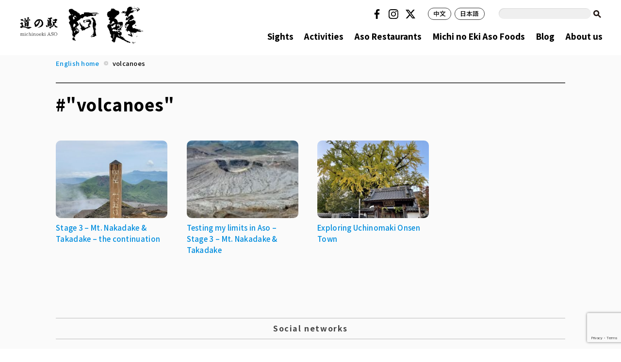

--- FILE ---
content_type: text/html; charset=UTF-8
request_url: https://www.aso-denku.jp/tag/volcanoes/
body_size: 12324
content:
<!DOCTYPE html>
<html lang="ja">
<head>
<meta charset="UTF-8" />
<meta name="viewport" content="width=device-width, initial-scale=1, maximum-scale=1, user-scalable=no">
<meta http-equiv="X-UA-Compatible" content="IE=100">
<title>volcanoes | 道の駅 阿蘇Michi no Eki Aso</title>
<link href="https://www.aso-denku.jp/assets/css/common.css" rel="stylesheet" type="text/css">
<link href="https://www.aso-denku.jp/assets/css/ani.css" rel="stylesheet" type="text/css">
<script src="https://code.jquery.com/jquery-3.7.1.min.js" integrity="sha256-/JqT3SQfawRcv/BIHPThkBvs0OEvtFFmqPF/lYI/Cxo=" crossorigin="anonymous"></script>
<script src="https://www.aso-denku.jp/assets/js/common.js" type="text/javascript"></script>
<link rel="icon" href="https://www.aso-denku.jp/favicon.png" type="image/png" media="all">

		<!-- All in One SEO 4.9.3 - aioseo.com -->
	<meta name="robots" content="max-image-preview:large" />
	<meta name="google-site-verification" content="GLO-Br8vXvJcommJraMvrQIL_B4j8ZfVqIPXKXtX6Sk" />
	<meta name="keywords" content="active,volcano,aso,mountain,mountains,crater,hike,hiking,trekking,volcanoes,nakadake,takadake,kyushu,kumamoto,autumn,ginkgotree,uchinomaki,onsen,eruption" />
	<link rel="canonical" href="https://www.aso-denku.jp/tag/volcanoes/" />
	<meta name="generator" content="All in One SEO (AIOSEO) 4.9.3" />
		<script type="application/ld+json" class="aioseo-schema">
			{"@context":"https:\/\/schema.org","@graph":[{"@type":"BreadcrumbList","@id":"https:\/\/www.aso-denku.jp\/tag\/volcanoes\/#breadcrumblist","itemListElement":[{"@type":"ListItem","@id":"https:\/\/www.aso-denku.jp#listItem","position":1,"name":"Home","item":"https:\/\/www.aso-denku.jp","nextItem":{"@type":"ListItem","@id":"https:\/\/www.aso-denku.jp\/tag\/volcanoes\/#listItem","name":"volcanoes"}},{"@type":"ListItem","@id":"https:\/\/www.aso-denku.jp\/tag\/volcanoes\/#listItem","position":2,"name":"volcanoes","previousItem":{"@type":"ListItem","@id":"https:\/\/www.aso-denku.jp#listItem","name":"Home"}}]},{"@type":"CollectionPage","@id":"https:\/\/www.aso-denku.jp\/tag\/volcanoes\/#collectionpage","url":"https:\/\/www.aso-denku.jp\/tag\/volcanoes\/","name":"volcanoes | \u9053\u306e\u99c5 \u963f\u8607","inLanguage":"ja","isPartOf":{"@id":"https:\/\/www.aso-denku.jp\/#website"},"breadcrumb":{"@id":"https:\/\/www.aso-denku.jp\/tag\/volcanoes\/#breadcrumblist"}},{"@type":"Organization","@id":"https:\/\/www.aso-denku.jp\/#organization","name":"\u9053\u306e\u99c5 \u963f\u8607","description":"ASO\u7530\u5712\u7a7a\u9593\u535a\u7269\u9928","url":"https:\/\/www.aso-denku.jp\/","sameAs":["https:\/\/www.instagram.com\/michinoekiasostagram\/"]},{"@type":"WebSite","@id":"https:\/\/www.aso-denku.jp\/#website","url":"https:\/\/www.aso-denku.jp\/","name":"\u9053\u306e\u99c5 \u963f\u8607","description":"ASO\u7530\u5712\u7a7a\u9593\u535a\u7269\u9928","inLanguage":"ja","publisher":{"@id":"https:\/\/www.aso-denku.jp\/#organization"}}]}
		</script>
		<!-- All in One SEO -->

		<!-- This site uses the Google Analytics by MonsterInsights plugin v9.11.1 - Using Analytics tracking - https://www.monsterinsights.com/ -->
							<script src="//www.googletagmanager.com/gtag/js?id=G-J22X6ZW5DK"  data-cfasync="false" data-wpfc-render="false" type="text/javascript" async></script>
			<script data-cfasync="false" data-wpfc-render="false" type="text/javascript">
				var mi_version = '9.11.1';
				var mi_track_user = true;
				var mi_no_track_reason = '';
								var MonsterInsightsDefaultLocations = {"page_location":"https:\/\/www.aso-denku.jp\/tag\/volcanoes\/"};
								if ( typeof MonsterInsightsPrivacyGuardFilter === 'function' ) {
					var MonsterInsightsLocations = (typeof MonsterInsightsExcludeQuery === 'object') ? MonsterInsightsPrivacyGuardFilter( MonsterInsightsExcludeQuery ) : MonsterInsightsPrivacyGuardFilter( MonsterInsightsDefaultLocations );
				} else {
					var MonsterInsightsLocations = (typeof MonsterInsightsExcludeQuery === 'object') ? MonsterInsightsExcludeQuery : MonsterInsightsDefaultLocations;
				}

								var disableStrs = [
										'ga-disable-G-J22X6ZW5DK',
									];

				/* Function to detect opted out users */
				function __gtagTrackerIsOptedOut() {
					for (var index = 0; index < disableStrs.length; index++) {
						if (document.cookie.indexOf(disableStrs[index] + '=true') > -1) {
							return true;
						}
					}

					return false;
				}

				/* Disable tracking if the opt-out cookie exists. */
				if (__gtagTrackerIsOptedOut()) {
					for (var index = 0; index < disableStrs.length; index++) {
						window[disableStrs[index]] = true;
					}
				}

				/* Opt-out function */
				function __gtagTrackerOptout() {
					for (var index = 0; index < disableStrs.length; index++) {
						document.cookie = disableStrs[index] + '=true; expires=Thu, 31 Dec 2099 23:59:59 UTC; path=/';
						window[disableStrs[index]] = true;
					}
				}

				if ('undefined' === typeof gaOptout) {
					function gaOptout() {
						__gtagTrackerOptout();
					}
				}
								window.dataLayer = window.dataLayer || [];

				window.MonsterInsightsDualTracker = {
					helpers: {},
					trackers: {},
				};
				if (mi_track_user) {
					function __gtagDataLayer() {
						dataLayer.push(arguments);
					}

					function __gtagTracker(type, name, parameters) {
						if (!parameters) {
							parameters = {};
						}

						if (parameters.send_to) {
							__gtagDataLayer.apply(null, arguments);
							return;
						}

						if (type === 'event') {
														parameters.send_to = monsterinsights_frontend.v4_id;
							var hookName = name;
							if (typeof parameters['event_category'] !== 'undefined') {
								hookName = parameters['event_category'] + ':' + name;
							}

							if (typeof MonsterInsightsDualTracker.trackers[hookName] !== 'undefined') {
								MonsterInsightsDualTracker.trackers[hookName](parameters);
							} else {
								__gtagDataLayer('event', name, parameters);
							}
							
						} else {
							__gtagDataLayer.apply(null, arguments);
						}
					}

					__gtagTracker('js', new Date());
					__gtagTracker('set', {
						'developer_id.dZGIzZG': true,
											});
					if ( MonsterInsightsLocations.page_location ) {
						__gtagTracker('set', MonsterInsightsLocations);
					}
										__gtagTracker('config', 'G-J22X6ZW5DK', {"forceSSL":"true","link_attribution":"true"} );
										window.gtag = __gtagTracker;										(function () {
						/* https://developers.google.com/analytics/devguides/collection/analyticsjs/ */
						/* ga and __gaTracker compatibility shim. */
						var noopfn = function () {
							return null;
						};
						var newtracker = function () {
							return new Tracker();
						};
						var Tracker = function () {
							return null;
						};
						var p = Tracker.prototype;
						p.get = noopfn;
						p.set = noopfn;
						p.send = function () {
							var args = Array.prototype.slice.call(arguments);
							args.unshift('send');
							__gaTracker.apply(null, args);
						};
						var __gaTracker = function () {
							var len = arguments.length;
							if (len === 0) {
								return;
							}
							var f = arguments[len - 1];
							if (typeof f !== 'object' || f === null || typeof f.hitCallback !== 'function') {
								if ('send' === arguments[0]) {
									var hitConverted, hitObject = false, action;
									if ('event' === arguments[1]) {
										if ('undefined' !== typeof arguments[3]) {
											hitObject = {
												'eventAction': arguments[3],
												'eventCategory': arguments[2],
												'eventLabel': arguments[4],
												'value': arguments[5] ? arguments[5] : 1,
											}
										}
									}
									if ('pageview' === arguments[1]) {
										if ('undefined' !== typeof arguments[2]) {
											hitObject = {
												'eventAction': 'page_view',
												'page_path': arguments[2],
											}
										}
									}
									if (typeof arguments[2] === 'object') {
										hitObject = arguments[2];
									}
									if (typeof arguments[5] === 'object') {
										Object.assign(hitObject, arguments[5]);
									}
									if ('undefined' !== typeof arguments[1].hitType) {
										hitObject = arguments[1];
										if ('pageview' === hitObject.hitType) {
											hitObject.eventAction = 'page_view';
										}
									}
									if (hitObject) {
										action = 'timing' === arguments[1].hitType ? 'timing_complete' : hitObject.eventAction;
										hitConverted = mapArgs(hitObject);
										__gtagTracker('event', action, hitConverted);
									}
								}
								return;
							}

							function mapArgs(args) {
								var arg, hit = {};
								var gaMap = {
									'eventCategory': 'event_category',
									'eventAction': 'event_action',
									'eventLabel': 'event_label',
									'eventValue': 'event_value',
									'nonInteraction': 'non_interaction',
									'timingCategory': 'event_category',
									'timingVar': 'name',
									'timingValue': 'value',
									'timingLabel': 'event_label',
									'page': 'page_path',
									'location': 'page_location',
									'title': 'page_title',
									'referrer' : 'page_referrer',
								};
								for (arg in args) {
																		if (!(!args.hasOwnProperty(arg) || !gaMap.hasOwnProperty(arg))) {
										hit[gaMap[arg]] = args[arg];
									} else {
										hit[arg] = args[arg];
									}
								}
								return hit;
							}

							try {
								f.hitCallback();
							} catch (ex) {
							}
						};
						__gaTracker.create = newtracker;
						__gaTracker.getByName = newtracker;
						__gaTracker.getAll = function () {
							return [];
						};
						__gaTracker.remove = noopfn;
						__gaTracker.loaded = true;
						window['__gaTracker'] = __gaTracker;
					})();
									} else {
										console.log("");
					(function () {
						function __gtagTracker() {
							return null;
						}

						window['__gtagTracker'] = __gtagTracker;
						window['gtag'] = __gtagTracker;
					})();
									}
			</script>
							<!-- / Google Analytics by MonsterInsights -->
		<style id='wp-img-auto-sizes-contain-inline-css' type='text/css'>
img:is([sizes=auto i],[sizes^="auto," i]){contain-intrinsic-size:3000px 1500px}
/*# sourceURL=wp-img-auto-sizes-contain-inline-css */
</style>
<style id='wp-emoji-styles-inline-css' type='text/css'>

	img.wp-smiley, img.emoji {
		display: inline !important;
		border: none !important;
		box-shadow: none !important;
		height: 1em !important;
		width: 1em !important;
		margin: 0 0.07em !important;
		vertical-align: -0.1em !important;
		background: none !important;
		padding: 0 !important;
	}
/*# sourceURL=wp-emoji-styles-inline-css */
</style>
<style id='wp-block-library-inline-css' type='text/css'>
:root{--wp-block-synced-color:#7a00df;--wp-block-synced-color--rgb:122,0,223;--wp-bound-block-color:var(--wp-block-synced-color);--wp-editor-canvas-background:#ddd;--wp-admin-theme-color:#007cba;--wp-admin-theme-color--rgb:0,124,186;--wp-admin-theme-color-darker-10:#006ba1;--wp-admin-theme-color-darker-10--rgb:0,107,160.5;--wp-admin-theme-color-darker-20:#005a87;--wp-admin-theme-color-darker-20--rgb:0,90,135;--wp-admin-border-width-focus:2px}@media (min-resolution:192dpi){:root{--wp-admin-border-width-focus:1.5px}}.wp-element-button{cursor:pointer}:root .has-very-light-gray-background-color{background-color:#eee}:root .has-very-dark-gray-background-color{background-color:#313131}:root .has-very-light-gray-color{color:#eee}:root .has-very-dark-gray-color{color:#313131}:root .has-vivid-green-cyan-to-vivid-cyan-blue-gradient-background{background:linear-gradient(135deg,#00d084,#0693e3)}:root .has-purple-crush-gradient-background{background:linear-gradient(135deg,#34e2e4,#4721fb 50%,#ab1dfe)}:root .has-hazy-dawn-gradient-background{background:linear-gradient(135deg,#faaca8,#dad0ec)}:root .has-subdued-olive-gradient-background{background:linear-gradient(135deg,#fafae1,#67a671)}:root .has-atomic-cream-gradient-background{background:linear-gradient(135deg,#fdd79a,#004a59)}:root .has-nightshade-gradient-background{background:linear-gradient(135deg,#330968,#31cdcf)}:root .has-midnight-gradient-background{background:linear-gradient(135deg,#020381,#2874fc)}:root{--wp--preset--font-size--normal:16px;--wp--preset--font-size--huge:42px}.has-regular-font-size{font-size:1em}.has-larger-font-size{font-size:2.625em}.has-normal-font-size{font-size:var(--wp--preset--font-size--normal)}.has-huge-font-size{font-size:var(--wp--preset--font-size--huge)}.has-text-align-center{text-align:center}.has-text-align-left{text-align:left}.has-text-align-right{text-align:right}.has-fit-text{white-space:nowrap!important}#end-resizable-editor-section{display:none}.aligncenter{clear:both}.items-justified-left{justify-content:flex-start}.items-justified-center{justify-content:center}.items-justified-right{justify-content:flex-end}.items-justified-space-between{justify-content:space-between}.screen-reader-text{border:0;clip-path:inset(50%);height:1px;margin:-1px;overflow:hidden;padding:0;position:absolute;width:1px;word-wrap:normal!important}.screen-reader-text:focus{background-color:#ddd;clip-path:none;color:#444;display:block;font-size:1em;height:auto;left:5px;line-height:normal;padding:15px 23px 14px;text-decoration:none;top:5px;width:auto;z-index:100000}html :where(.has-border-color){border-style:solid}html :where([style*=border-top-color]){border-top-style:solid}html :where([style*=border-right-color]){border-right-style:solid}html :where([style*=border-bottom-color]){border-bottom-style:solid}html :where([style*=border-left-color]){border-left-style:solid}html :where([style*=border-width]){border-style:solid}html :where([style*=border-top-width]){border-top-style:solid}html :where([style*=border-right-width]){border-right-style:solid}html :where([style*=border-bottom-width]){border-bottom-style:solid}html :where([style*=border-left-width]){border-left-style:solid}html :where(img[class*=wp-image-]){height:auto;max-width:100%}:where(figure){margin:0 0 1em}html :where(.is-position-sticky){--wp-admin--admin-bar--position-offset:var(--wp-admin--admin-bar--height,0px)}@media screen and (max-width:600px){html :where(.is-position-sticky){--wp-admin--admin-bar--position-offset:0px}}

/*# sourceURL=wp-block-library-inline-css */
</style><style id='global-styles-inline-css' type='text/css'>
:root{--wp--preset--aspect-ratio--square: 1;--wp--preset--aspect-ratio--4-3: 4/3;--wp--preset--aspect-ratio--3-4: 3/4;--wp--preset--aspect-ratio--3-2: 3/2;--wp--preset--aspect-ratio--2-3: 2/3;--wp--preset--aspect-ratio--16-9: 16/9;--wp--preset--aspect-ratio--9-16: 9/16;--wp--preset--color--black: #000000;--wp--preset--color--cyan-bluish-gray: #abb8c3;--wp--preset--color--white: #ffffff;--wp--preset--color--pale-pink: #f78da7;--wp--preset--color--vivid-red: #cf2e2e;--wp--preset--color--luminous-vivid-orange: #ff6900;--wp--preset--color--luminous-vivid-amber: #fcb900;--wp--preset--color--light-green-cyan: #7bdcb5;--wp--preset--color--vivid-green-cyan: #00d084;--wp--preset--color--pale-cyan-blue: #8ed1fc;--wp--preset--color--vivid-cyan-blue: #0693e3;--wp--preset--color--vivid-purple: #9b51e0;--wp--preset--gradient--vivid-cyan-blue-to-vivid-purple: linear-gradient(135deg,rgb(6,147,227) 0%,rgb(155,81,224) 100%);--wp--preset--gradient--light-green-cyan-to-vivid-green-cyan: linear-gradient(135deg,rgb(122,220,180) 0%,rgb(0,208,130) 100%);--wp--preset--gradient--luminous-vivid-amber-to-luminous-vivid-orange: linear-gradient(135deg,rgb(252,185,0) 0%,rgb(255,105,0) 100%);--wp--preset--gradient--luminous-vivid-orange-to-vivid-red: linear-gradient(135deg,rgb(255,105,0) 0%,rgb(207,46,46) 100%);--wp--preset--gradient--very-light-gray-to-cyan-bluish-gray: linear-gradient(135deg,rgb(238,238,238) 0%,rgb(169,184,195) 100%);--wp--preset--gradient--cool-to-warm-spectrum: linear-gradient(135deg,rgb(74,234,220) 0%,rgb(151,120,209) 20%,rgb(207,42,186) 40%,rgb(238,44,130) 60%,rgb(251,105,98) 80%,rgb(254,248,76) 100%);--wp--preset--gradient--blush-light-purple: linear-gradient(135deg,rgb(255,206,236) 0%,rgb(152,150,240) 100%);--wp--preset--gradient--blush-bordeaux: linear-gradient(135deg,rgb(254,205,165) 0%,rgb(254,45,45) 50%,rgb(107,0,62) 100%);--wp--preset--gradient--luminous-dusk: linear-gradient(135deg,rgb(255,203,112) 0%,rgb(199,81,192) 50%,rgb(65,88,208) 100%);--wp--preset--gradient--pale-ocean: linear-gradient(135deg,rgb(255,245,203) 0%,rgb(182,227,212) 50%,rgb(51,167,181) 100%);--wp--preset--gradient--electric-grass: linear-gradient(135deg,rgb(202,248,128) 0%,rgb(113,206,126) 100%);--wp--preset--gradient--midnight: linear-gradient(135deg,rgb(2,3,129) 0%,rgb(40,116,252) 100%);--wp--preset--font-size--small: 13px;--wp--preset--font-size--medium: 20px;--wp--preset--font-size--large: 36px;--wp--preset--font-size--x-large: 42px;--wp--preset--spacing--20: 0.44rem;--wp--preset--spacing--30: 0.67rem;--wp--preset--spacing--40: 1rem;--wp--preset--spacing--50: 1.5rem;--wp--preset--spacing--60: 2.25rem;--wp--preset--spacing--70: 3.38rem;--wp--preset--spacing--80: 5.06rem;--wp--preset--shadow--natural: 6px 6px 9px rgba(0, 0, 0, 0.2);--wp--preset--shadow--deep: 12px 12px 50px rgba(0, 0, 0, 0.4);--wp--preset--shadow--sharp: 6px 6px 0px rgba(0, 0, 0, 0.2);--wp--preset--shadow--outlined: 6px 6px 0px -3px rgb(255, 255, 255), 6px 6px rgb(0, 0, 0);--wp--preset--shadow--crisp: 6px 6px 0px rgb(0, 0, 0);}:root :where(.is-layout-flow) > :first-child{margin-block-start: 0;}:root :where(.is-layout-flow) > :last-child{margin-block-end: 0;}:root :where(.is-layout-flow) > *{margin-block-start: 24px;margin-block-end: 0;}:root :where(.is-layout-constrained) > :first-child{margin-block-start: 0;}:root :where(.is-layout-constrained) > :last-child{margin-block-end: 0;}:root :where(.is-layout-constrained) > *{margin-block-start: 24px;margin-block-end: 0;}:root :where(.is-layout-flex){gap: 24px;}:root :where(.is-layout-grid){gap: 24px;}body .is-layout-flex{display: flex;}.is-layout-flex{flex-wrap: wrap;align-items: center;}.is-layout-flex > :is(*, div){margin: 0;}body .is-layout-grid{display: grid;}.is-layout-grid > :is(*, div){margin: 0;}.has-black-color{color: var(--wp--preset--color--black) !important;}.has-cyan-bluish-gray-color{color: var(--wp--preset--color--cyan-bluish-gray) !important;}.has-white-color{color: var(--wp--preset--color--white) !important;}.has-pale-pink-color{color: var(--wp--preset--color--pale-pink) !important;}.has-vivid-red-color{color: var(--wp--preset--color--vivid-red) !important;}.has-luminous-vivid-orange-color{color: var(--wp--preset--color--luminous-vivid-orange) !important;}.has-luminous-vivid-amber-color{color: var(--wp--preset--color--luminous-vivid-amber) !important;}.has-light-green-cyan-color{color: var(--wp--preset--color--light-green-cyan) !important;}.has-vivid-green-cyan-color{color: var(--wp--preset--color--vivid-green-cyan) !important;}.has-pale-cyan-blue-color{color: var(--wp--preset--color--pale-cyan-blue) !important;}.has-vivid-cyan-blue-color{color: var(--wp--preset--color--vivid-cyan-blue) !important;}.has-vivid-purple-color{color: var(--wp--preset--color--vivid-purple) !important;}.has-black-background-color{background-color: var(--wp--preset--color--black) !important;}.has-cyan-bluish-gray-background-color{background-color: var(--wp--preset--color--cyan-bluish-gray) !important;}.has-white-background-color{background-color: var(--wp--preset--color--white) !important;}.has-pale-pink-background-color{background-color: var(--wp--preset--color--pale-pink) !important;}.has-vivid-red-background-color{background-color: var(--wp--preset--color--vivid-red) !important;}.has-luminous-vivid-orange-background-color{background-color: var(--wp--preset--color--luminous-vivid-orange) !important;}.has-luminous-vivid-amber-background-color{background-color: var(--wp--preset--color--luminous-vivid-amber) !important;}.has-light-green-cyan-background-color{background-color: var(--wp--preset--color--light-green-cyan) !important;}.has-vivid-green-cyan-background-color{background-color: var(--wp--preset--color--vivid-green-cyan) !important;}.has-pale-cyan-blue-background-color{background-color: var(--wp--preset--color--pale-cyan-blue) !important;}.has-vivid-cyan-blue-background-color{background-color: var(--wp--preset--color--vivid-cyan-blue) !important;}.has-vivid-purple-background-color{background-color: var(--wp--preset--color--vivid-purple) !important;}.has-black-border-color{border-color: var(--wp--preset--color--black) !important;}.has-cyan-bluish-gray-border-color{border-color: var(--wp--preset--color--cyan-bluish-gray) !important;}.has-white-border-color{border-color: var(--wp--preset--color--white) !important;}.has-pale-pink-border-color{border-color: var(--wp--preset--color--pale-pink) !important;}.has-vivid-red-border-color{border-color: var(--wp--preset--color--vivid-red) !important;}.has-luminous-vivid-orange-border-color{border-color: var(--wp--preset--color--luminous-vivid-orange) !important;}.has-luminous-vivid-amber-border-color{border-color: var(--wp--preset--color--luminous-vivid-amber) !important;}.has-light-green-cyan-border-color{border-color: var(--wp--preset--color--light-green-cyan) !important;}.has-vivid-green-cyan-border-color{border-color: var(--wp--preset--color--vivid-green-cyan) !important;}.has-pale-cyan-blue-border-color{border-color: var(--wp--preset--color--pale-cyan-blue) !important;}.has-vivid-cyan-blue-border-color{border-color: var(--wp--preset--color--vivid-cyan-blue) !important;}.has-vivid-purple-border-color{border-color: var(--wp--preset--color--vivid-purple) !important;}.has-vivid-cyan-blue-to-vivid-purple-gradient-background{background: var(--wp--preset--gradient--vivid-cyan-blue-to-vivid-purple) !important;}.has-light-green-cyan-to-vivid-green-cyan-gradient-background{background: var(--wp--preset--gradient--light-green-cyan-to-vivid-green-cyan) !important;}.has-luminous-vivid-amber-to-luminous-vivid-orange-gradient-background{background: var(--wp--preset--gradient--luminous-vivid-amber-to-luminous-vivid-orange) !important;}.has-luminous-vivid-orange-to-vivid-red-gradient-background{background: var(--wp--preset--gradient--luminous-vivid-orange-to-vivid-red) !important;}.has-very-light-gray-to-cyan-bluish-gray-gradient-background{background: var(--wp--preset--gradient--very-light-gray-to-cyan-bluish-gray) !important;}.has-cool-to-warm-spectrum-gradient-background{background: var(--wp--preset--gradient--cool-to-warm-spectrum) !important;}.has-blush-light-purple-gradient-background{background: var(--wp--preset--gradient--blush-light-purple) !important;}.has-blush-bordeaux-gradient-background{background: var(--wp--preset--gradient--blush-bordeaux) !important;}.has-luminous-dusk-gradient-background{background: var(--wp--preset--gradient--luminous-dusk) !important;}.has-pale-ocean-gradient-background{background: var(--wp--preset--gradient--pale-ocean) !important;}.has-electric-grass-gradient-background{background: var(--wp--preset--gradient--electric-grass) !important;}.has-midnight-gradient-background{background: var(--wp--preset--gradient--midnight) !important;}.has-small-font-size{font-size: var(--wp--preset--font-size--small) !important;}.has-medium-font-size{font-size: var(--wp--preset--font-size--medium) !important;}.has-large-font-size{font-size: var(--wp--preset--font-size--large) !important;}.has-x-large-font-size{font-size: var(--wp--preset--font-size--x-large) !important;}
/*# sourceURL=global-styles-inline-css */
</style>

<style id='classic-theme-styles-inline-css' type='text/css'>
/*! This file is auto-generated */
.wp-block-button__link{color:#fff;background-color:#32373c;border-radius:9999px;box-shadow:none;text-decoration:none;padding:calc(.667em + 2px) calc(1.333em + 2px);font-size:1.125em}.wp-block-file__button{background:#32373c;color:#fff;text-decoration:none}
/*# sourceURL=/wp-includes/css/classic-themes.min.css */
</style>
<link rel='stylesheet' id='contact-form-7-css' href='https://www.aso-denku.jp/wp-content/plugins/contact-form-7/includes/css/styles.css?ver=6.1.4' type='text/css' media='all' />
<script type="text/javascript" src="https://www.aso-denku.jp/wp-content/plugins/google-analytics-premium/assets/js/frontend-gtag.min.js?ver=9.11.1" id="monsterinsights-frontend-script-js" async="async" data-wp-strategy="async"></script>
<script data-cfasync="false" data-wpfc-render="false" type="text/javascript" id='monsterinsights-frontend-script-js-extra'>/* <![CDATA[ */
var monsterinsights_frontend = {"js_events_tracking":"true","download_extensions":"doc,pdf,ppt,zip,xls,docx,pptx,xlsx","inbound_paths":"[{\"path\":\"\\\/go\\\/\",\"label\":\"affiliate\"},{\"path\":\"\\\/recommend\\\/\",\"label\":\"affiliate\"}]","home_url":"https:\/\/www.aso-denku.jp","hash_tracking":"false","v4_id":"G-J22X6ZW5DK"};/* ]]> */
</script>
		<style type="text/css" id="wp-custom-css">
			.page-id-55045 .pageTitle {
display: none;
}
.page-id-54924 .pageTitle {
display: none;
}
.page-id-55403 .pageTitle {
display: none;
}
.page-id-55280 .pageTitle {
display: none;
}
.page-id-57744 .pageTitle {
display: none;
}
.page-id-58016 .pageTitle {
display: none;
}
.page-id-58116 .pageTitle {
display: none;
}
.page-id-58403 .pageTitle {
display: none;
}
.page-id-58506 .pageTitle {
display: none;
}
.page-id-58429 .pageTitle {
display: none;
}
.page-id-50011 .pageTitle {
display: none;
}
.page-id-59416 .pageTitle {
display: none;
}
.page-id-49594 .pageTitle {
display: none;
}
.page-id-59572 .pageTitle {
display: none;
}
.page-id-59779 .pageTitle {
display: none;
}
.page-id-59813 .pageTitle {
display: none;
}
.page-id-59910 .pageTitle {
display: none;
}
.page-id-59923 .pageTitle {
display: none;
}
.page-id-60027 .pageTitle {
display: none;
}
.page-id-60237 .pageTitle {
display: none;
}
.page-id-60440 .pageTitle {
display: none;
}
.page-id-60448 .pageTitle {
display: none;
}
.page-id-60486 .pageTitle {
display: none;
}
.page-id-60498 .pageTitle {
display: none;
}
.page-id-60579 .pageTitle {
display: none;
}
.page-id-60634 .pageTitle {
display: none;
}
.page-id-60670 .pageTitle {
display: none;
}
.page-id-60702 .pageTitle {
display: none;
}
.page-id-60726 .pageTitle {
display: none;
}
.page-id-60748 .pageTitle {
display: none;
}
.page-id-60522 .pageTitle {
display: none;
}
.postid-56551 .post-title {
display: none;
}
.postid-56551 .imageHeader {
display: none;
}
.postid-56551 .entry-date {
display: none;
}
.page-id-63473 .pageTitle {
display: none;
}
.page-id-55963 .pageTitle {
display: none;
}
.page-id-63593 .pageTitle {
display: none;
}
.page-id-53882 .pageTitle {
display: none;
}
.page-id-64152 .pageTitle {
display: none;
}
.page-id-64467 .pageTitle {
display: none;
}
.page-id-64467 .imageHeader {
display: none;
}
.page-id-64846 .pageTitle {
display: none;
}
#contents p {line-height: 1.3em;}
.page-id-65428 .pageTitle {
display: none;
}
.page-id-67676 .pageTitle {
display: none;
}
.page-id-67389 .pageTitle {
display: none;
}
.page-id-68330 .pageTitle {
display: none;
}
.page-id-68583 .pageTitle {
display: none;
}
.page-id-67445 .pageTitle {
display: none;
}
.page-id-67673 .pageTitle {
display: none;
}
.page-id-68872 .pageTitle {
display: none;
}
.page-id-68764 .pageTitle {
display: none;
}
.page-id-68763 .pageTitle {
display: none;
}
.page-id-68866 .pageTitle {
display: none;
}
.page-id-71554 .pageTitle {
display: none;
}
.postid-71619 .spot-title {
display: none;
}
.postid-70950 .spot-title {
display: none;
}
.postid-70919 .spot-title {
display: none;
}
.postid-70786 .spot-title {
display: none;
}
.postid-70736 .spot-title {
display: none;
}
.postid-70625 .spot-title {
display: none;
}
.postid-70381 .spot-title {
display: none;
}
.postid-70286 .spot-title {
display: none;
}
.postid-70224 .spot-title {
display: none;
}
.postid-70223 .spot-title {
display: none;
}
.postid-70222 .spot-title {
display: none;
}
.postid-71183 .spot-title {
display: none;
}
.postid-71047 .spot-title {
display: none;
}
.postid-71049 .spot-title {
display: none;
}
.postid-71053 .spot-title {
display: none;
}
.postid-71043 .spot-title {
display: none;
}
.postid-71051 .spot-title {
display: none;
}
.postid-71055 .spot-title {
display: none;
}
.postid-71045 .spot-title {
display: none;
}
.postid-71609 .spot-title {
display: none;
}
.postid-71889 .spot-title {
display: none;
}
.postid-71921 .spot-title {
display: none;
}
.postid-72011 .spot-title {
display: none;
}
.postid-72015 .spot-title {
display: none;
}
.postid-72019 .spot-title {
display: none;
}
.postid-72029 .spot-title {
display: none;
}
.postid-72034 .spot-title {
display: none;
}
.postid-72096 .spot-title {
display: none;
}
.postid-72111 .spot-title {
display: none;
}
.postid-72130 .spot-title {
display: none;
}
.postid-72154 .spot-title {
display: none;
}
.postid-72160 .spot-title {
display: none;
}
.postid-72164 .spot-title {
display: none;
}
.postid-72168 .spot-title {
display: none;
}
.postid-72585 .spot-title {
display: none;
}
.postid-72590 .spot-title {
display: none;
}
.postid-72004 .spot-title {
display: none;
}
.postid-71323 .spot-title {
display: none;
}
.postid-71325 .spot-title {
display: none;
}
.postid-71327 .spot-title {
display: none;
}
.postid-71329 .spot-title {
display: none;
}
.postid-71331 .spot-title {
display: none;
}
.postid-71333 .spot-title {
display: none;
}
.postid-71335 .spot-title {
display: none;
}
.postid-71337 .spot-title {
display: none;
}
.postid-71301 .spot-title {
display: none;
}
.postid-71340 .spot-title {
display: none;
}
.postid-71884 .spot-title {
display: none;
}
.postid-72025 .spot-title {
display: none;
}
.postid-72023 .spot-title {
display: none;
}
.postid-72627 .spot-title {
display: none;
}
.postid-72635 .spot-title {
display: none;
}
.postid-72640 .spot-title {
display: none;
}
.postid-72645 .spot-title {
display: none;
}
.postid-72732 .spot-title {
display: none;
}
.postid-72002 .spot-title {
display: none;
}
.postid-72000 .spot-title {
display: none;
}
.postid-72679 .spot-title {
display: none;
}
.postid-72672 .spot-title {
display: none;
}
.postid-72669 .spot-title {
display: none;
}
.tax-gourmet_en-cat.term-ekiben .page-title {
    display: none;
}
.tax-gourmet-cat.term-michinoekiasofood .page-title {
    display: none;
}		</style>
		</head>
<body id="second" class="archive tag tag-volcanoes tag-2685 wp-theme-asodenku">
<div id="pageTop"></div>
<div id="headerWrapper">
	<div id="header">
		<div id="siteLogo"><a href="https://www.aso-denku.jp/en"><img src="https://www.aso-denku.jp/assets/img/header_logo.svg" alt="道の駅 阿蘇" /><span class="fir">道の駅 阿蘇</span></a></div>
		<div id="smToggle" class="nav-trigger">
			<span class="barM"></span>
			<span class="barT"></span>
			<span class="barB"></span>
		</div>
	</div>
	<div id="gNaviWrapper">
		<div id="globalNavigation">
			<div id="headerSearch" class="clearfix">
				<form role="search" method="get" id="searchform" action="https://www.aso-denku.jp">
					<label class="fir" for="s">検索:</label>
					<input type="text" name="s" id="s" class="keyWord" value="">
					<input type="image" name="submit" id="searchsubmit" value="検索" src="https://www.aso-denku.jp/assets/img/icon_search.svg">
				</form>
			</div>
			<div id="dummyBG"></div>
			<ul id="navMenu" class="clearfix multiLang">
				<li class="sights"><a href="https://www.aso-denku.jp/en/sights/"><span class="label">Sights</span></a></li>
				<li class="activity"><a href="https://www.aso-denku.jp/en/activities/"><span class="label">Activities</span></a></li>
				<li class="gourmet"><a href="https://www.aso-denku.jp/gourmet_en/"><span class="label">Aso Restaurants</span></a></li>
				<li class="gourmet"><a href="https://www.aso-denku.jp/gourmet_en-cat/ekiben/"><span class="label">Michi no Eki Aso Foods</span></a></li>
				<li class="blog"><a href="https://www.aso-denku.jp/category/english/"><span class="label">Blog</span></a></li>
				<li class="about"><a href="https://www.aso-denku.jp/en/about-michi-no-eki-aso/"><span class="label">About us</span></a></li>
			</ul>
			<ul class="socialList">
				<li class="facebook"><a href="https://www.facebook.com/eng.michinoekiaso/" target="_blank">Facebook</a></li>
				<li class="insta"><a href="https://www.instagram.com/michinoekiasostagramen/" target="_blank">Instagram</a></li>
				<li class="twitter"><a href="https://twitter.com/michinoekiaso" target="_blank">Twitter</a></li>
			</ul>
			<ul id="langMenu">
				<li><a href="https://www.aso-denku.jp/zw/">中文</a></li>
				<li><a href="https://www.aso-denku.jp/">日本語</a></li>
			</ul>
		</div>
	</div>
</div>
<div id="container" class="second clearfix">
	<div id="breadCrumb">
		<ul class="clearfix">
			<li><a href="https://www.aso-denku.jp/en/"><span>English home</span></a></li><li><span>volcanoes</span></li>
		</ul>
	</div>
	<div id="wrapper">
		<div id="contents">
			<h1 class="page-title">#"volcanoes"</h1>

			


		<div class="list_article">


	







		<div id="post-43046" class="post-43046 post type-post status-publish format-standard has-post-thumbnail hentry category-english tag-crater tag-hike tag-hiking tag-hiking-and-trekking tag-mount-aso tag-mount-aso-five-peaks tag-mountain-view tag-mountains tag-nakadake tag-takadake tag-trekking tag-volcano tag-volcanoes">
				<div class="entryThumb"><a href="https://www.aso-denku.jp/english/2023/06/stage-3-mt-nakadake-takadake-the-continuation/" style="background-image:url(https://www.aso-denku.jp/wp-content/uploads/2023/06/Feature2-320x221.jpg)"></a></div>
				<h3 class="entryListTitle"><a href="https://www.aso-denku.jp/english/2023/06/stage-3-mt-nakadake-takadake-the-continuation/" title="Stage 3 – Mt. Nakadake &#038; Takadake &#8211; the continuation">Stage 3 – Mt. Nakadake &#038; Takadake &#8211; the continuation</a></h3>

		</div>






	


	







		<div id="post-42905" class="post-42905 post type-post status-publish format-standard has-post-thumbnail hentry category-english tag-crater tag-hike tag-hiking tag-hiking-and-trekking tag-mount-aso tag-mount-aso-five-peaks tag-mountain-view tag-mountains tag-nakadake tag-nakadake-crater tag-takadake tag-trekking tag-volcano tag-volcanoes">
				<div class="entryThumb"><a href="https://www.aso-denku.jp/english/2023/06/testing-my-limits-in-aso-stage-3-mt-nakadake-takadake/" style="background-image:url(https://www.aso-denku.jp/wp-content/uploads/2023/06/Feature-1-320x102.jpg)"></a></div>
				<h3 class="entryListTitle"><a href="https://www.aso-denku.jp/english/2023/06/testing-my-limits-in-aso-stage-3-mt-nakadake-takadake/" title="Testing my limits in Aso &#8211; Stage 3 &#8211; Mt. Nakadake &#038; Takadake">Testing my limits in Aso &#8211; Stage 3 &#8211; Mt. Nakadake &#038; Takadake</a></h3>

		</div>






	


	







		<div id="post-29193" class="post-29193 post type-post status-publish format-standard has-post-thumbnail hentry category-english category-en_recommend tag-aso tag-autumn tag-kumamoto tag-kyushu tag-onsen tag-uchinomaki tag-volcanoes">
				<div class="entryThumb"><a href="https://www.aso-denku.jp/english/2021/11/exploring-uchinomaki-onsen-district/" style="background-image:url(https://www.aso-denku.jp/wp-content/uploads/2021/11/IMG_3151-320x240.jpg)"></a></div>
				<h3 class="entryListTitle"><a href="https://www.aso-denku.jp/english/2021/11/exploring-uchinomaki-onsen-district/" title="Exploring Uchinomaki Onsen Town">Exploring Uchinomaki Onsen Town</a></h3>

		</div>






	
		</div><!-- /list_article -->
		</div><!-- #content -->
	<div id="widget">

	</div><!-- #widget -->
	</div><!-- #wrapper -->
	<div id="footerWidget">
		<div class="inner">
<pre class="fir">array(2) {
  [0]=>
  object(WP_Term)#2796 (16) {
    ["term_id"]=>
    int(706)
    ["name"]=>
    string(12) "English Blog"
    ["slug"]=>
    string(7) "english"
    ["term_group"]=>
    int(0)
    ["term_taxonomy_id"]=>
    int(706)
    ["taxonomy"]=>
    string(8) "category"
    ["description"]=>
    string(0) ""
    ["parent"]=>
    int(0)
    ["count"]=>
    int(445)
    ["filter"]=>
    string(3) "raw"
    ["cat_ID"]=>
    int(706)
    ["category_count"]=>
    int(445)
    ["category_description"]=>
    string(0) ""
    ["cat_name"]=>
    string(12) "English Blog"
    ["category_nicename"]=>
    string(7) "english"
    ["category_parent"]=>
    int(0)
  }
  [1]=>
  object(WP_Term)#2780 (16) {
    ["term_id"]=>
    int(707)
    ["name"]=>
    string(26) "Recommendations/Activities"
    ["slug"]=>
    string(12) "en_recommend"
    ["term_group"]=>
    int(0)
    ["term_taxonomy_id"]=>
    int(707)
    ["taxonomy"]=>
    string(8) "category"
    ["description"]=>
    string(0) ""
    ["parent"]=>
    int(706)
    ["count"]=>
    int(356)
    ["filter"]=>
    string(3) "raw"
    ["cat_ID"]=>
    int(707)
    ["category_count"]=>
    int(356)
    ["category_description"]=>
    string(0) ""
    ["cat_name"]=>
    string(26) "Recommendations/Activities"
    ["category_nicename"]=>
    string(12) "en_recommend"
    ["category_parent"]=>
    int(706)
  }
}
</pre>
			<div class="footerUnit sns">
				<h3>Social networks</h3>
				<ul class="socialList">
					<li class="facebook"><a href="https://www.facebook.com/eng.michinoekiaso/" target="_blank">Facebook</a></li>
					<li class="insta"><a href="https://www.instagram.com/michinoekiasostagramen/" target="_blank">Instagram</a></li>
					<li class="twitter"><a href="https://twitter.com/michinoekiaso" target="_blank">Twitter</a></li>
				</ul>
			</div>
		</div>
	</div>
	<div id="footer">
		<div class="inner">
			<div class="pageTop"><a href="#pageTop">PAGE TOP</a></div>
	
			<div id="footerMenu" class="clearfix">
				<ul>
					<li><a href="https://www.aso-denku.jp/en/nature/"><strong>Nature</strong></a>
						<ul>
							<li><a href="https://www.aso-denku.jp/tag/mount-aso/">Mount Aso</a></li>
							<li><a href="https://www.aso-denku.jp/tag/viewpoints/">Viewpoints</a></li>
							<li><a href="https://www.aso-denku.jp/tag/plants-and-flowers/">Plants and Flowers</a></li>
						</ul>
					</li>
				</ul>
				<ul>
					<li><a href="https://www.aso-denku.jp/tag/activities/"><strong>Activities</strong></a>
						<ul>
							<li><a href="https://www.aso-denku.jp/tag/hiking-and-trekking/">Hiking and trekking</a></li>
							<li><a href="https://www.aso-denku.jp/tag/onsen/">Onsen</a></li>
							<li><a href="https://www.aso-denku.jp/tag/gocycling/">Cycling</a></li>
						</ul>
					</li>
				</ul>
				<ul>
					<li><a href="https://www.aso-denku.jp/tag/history/"><strong>History and Culture</strong></a>
						<ul>
							<li><a href="https://www.aso-denku.jp/tag/history/">History</a></li>
							<li><a href="https://www.aso-denku.jp/tag/culture/">Culture</a></li>
							<li><a href="https://www.aso-denku.jp/tag/shrines-and-temples/">Shrines and Temples</a></li>
							<li><a href="https://www.aso-denku.jp/tag/matsuri/">Matsuri (festivals)</a></li>
						</ul>
					</li>
				</ul>
				<ul>
					<li><a href="https://www.aso-denku.jp/en/foods/"><strong>Local food</strong></a>
						<ul>
							<li><a href="https://www.aso-denku.jp/tag/dagojiru/">Dagojiru</a></li>
							<li><a href="https://www.aso-denku.jp/tag/akaushi/">Akaushi beef</a></li>
							<li><a href="https://www.aso-denku.jp/tag/sweets/">Sweets</a></li>
							<li><a href="https://www.aso-denku.jp/tag/fruits-and-vegetables/">Fruits and Vegetables</a></li>
						</ul>
					</li>
				</ul>
				<ul>
					<li><a href="https://www.aso-denku.jp/tag/events/">Events</a></li>
					<li><a href="https://www.aso-denku.jp/en/access/">Access</a></li>
				</ul>
			</div>
			<div id="footerSiteInfo">
				<div class="footerLogo"><a href="https://www.aso-denku.jp/" title="道の駅 阿蘇" rel="home"><img src="https://www.aso-denku.jp/assets/img/footer_logo.gif" alt="Mishinoeki Aso" width="169" height="76" /></a></div>
				<address>Tel 0967-35-5077 / Open 9:00～18:00</address>
			</div>
		</div><!-- .inner -->
	</div><!-- /#footer -->
	<div id="copyright">COPYRIGHT&copy; 2024. MICHINOEKI ASO. ALL RIGHTS RESERVED.</div>
</div><!-- /#container -->
<script type="speculationrules">
{"prefetch":[{"source":"document","where":{"and":[{"href_matches":"/*"},{"not":{"href_matches":["/wp-*.php","/wp-admin/*","/wp-content/uploads/*","/wp-content/*","/wp-content/plugins/*","/wp-content/themes/asodenku/*","/*\\?(.+)"]}},{"not":{"selector_matches":"a[rel~=\"nofollow\"]"}},{"not":{"selector_matches":".no-prefetch, .no-prefetch a"}}]},"eagerness":"conservative"}]}
</script>
<script type="text/javascript" src="https://www.aso-denku.jp/wp-includes/js/dist/hooks.min.js?ver=dd5603f07f9220ed27f1" id="wp-hooks-js"></script>
<script type="text/javascript" src="https://www.aso-denku.jp/wp-includes/js/dist/i18n.min.js?ver=c26c3dc7bed366793375" id="wp-i18n-js"></script>
<script type="text/javascript" id="wp-i18n-js-after">
/* <![CDATA[ */
wp.i18n.setLocaleData( { 'text direction\u0004ltr': [ 'ltr' ] } );
//# sourceURL=wp-i18n-js-after
/* ]]> */
</script>
<script type="text/javascript" src="https://www.aso-denku.jp/wp-content/plugins/contact-form-7/includes/swv/js/index.js?ver=6.1.4" id="swv-js"></script>
<script type="text/javascript" id="contact-form-7-js-translations">
/* <![CDATA[ */
( function( domain, translations ) {
	var localeData = translations.locale_data[ domain ] || translations.locale_data.messages;
	localeData[""].domain = domain;
	wp.i18n.setLocaleData( localeData, domain );
} )( "contact-form-7", {"translation-revision-date":"2025-11-30 08:12:23+0000","generator":"GlotPress\/4.0.3","domain":"messages","locale_data":{"messages":{"":{"domain":"messages","plural-forms":"nplurals=1; plural=0;","lang":"ja_JP"},"This contact form is placed in the wrong place.":["\u3053\u306e\u30b3\u30f3\u30bf\u30af\u30c8\u30d5\u30a9\u30fc\u30e0\u306f\u9593\u9055\u3063\u305f\u4f4d\u7f6e\u306b\u7f6e\u304b\u308c\u3066\u3044\u307e\u3059\u3002"],"Error:":["\u30a8\u30e9\u30fc:"]}},"comment":{"reference":"includes\/js\/index.js"}} );
//# sourceURL=contact-form-7-js-translations
/* ]]> */
</script>
<script type="text/javascript" id="contact-form-7-js-before">
/* <![CDATA[ */
var wpcf7 = {
    "api": {
        "root": "https:\/\/www.aso-denku.jp\/wp-json\/",
        "namespace": "contact-form-7\/v1"
    }
};
//# sourceURL=contact-form-7-js-before
/* ]]> */
</script>
<script type="text/javascript" src="https://www.aso-denku.jp/wp-content/plugins/contact-form-7/includes/js/index.js?ver=6.1.4" id="contact-form-7-js"></script>
<script type="text/javascript" src="https://www.google.com/recaptcha/api.js?render=6LcrLasqAAAAALNSBOoNIlCBCnU2LWhatvKDhz6T&amp;ver=3.0" id="google-recaptcha-js"></script>
<script type="text/javascript" src="https://www.aso-denku.jp/wp-includes/js/dist/vendor/wp-polyfill.min.js?ver=3.15.0" id="wp-polyfill-js"></script>
<script type="text/javascript" id="wpcf7-recaptcha-js-before">
/* <![CDATA[ */
var wpcf7_recaptcha = {
    "sitekey": "6LcrLasqAAAAALNSBOoNIlCBCnU2LWhatvKDhz6T",
    "actions": {
        "homepage": "homepage",
        "contactform": "contactform"
    }
};
//# sourceURL=wpcf7-recaptcha-js-before
/* ]]> */
</script>
<script type="text/javascript" src="https://www.aso-denku.jp/wp-content/plugins/contact-form-7/modules/recaptcha/index.js?ver=6.1.4" id="wpcf7-recaptcha-js"></script>
<script type="text/javascript" src="https://www.aso-denku.jp/wp-includes/js/jquery/jquery.min.js?ver=3.7.1" id="jquery-core-js"></script>
<script type="text/javascript" src="https://www.aso-denku.jp/wp-includes/js/jquery/jquery-migrate.min.js?ver=3.4.1" id="jquery-migrate-js"></script>
<script type="text/javascript" id="jquery-js-after">
/* <![CDATA[ */
		/* MonsterInsights Scroll Tracking */
		if ( typeof(jQuery) !== 'undefined' ) {
		jQuery( document ).ready(function(){
		function monsterinsights_scroll_tracking_load() {
		if ( ( typeof(__gaTracker) !== 'undefined' && __gaTracker && __gaTracker.hasOwnProperty( "loaded" ) && __gaTracker.loaded == true ) || ( typeof(__gtagTracker) !== 'undefined' && __gtagTracker ) ) {
		(function(factory) {
		factory(jQuery);
		}(function($) {

		/* Scroll Depth */
		"use strict";
		var defaults = {
		percentage: true
		};

		var $window = $(window),
		cache = [],
		scrollEventBound = false,
		lastPixelDepth = 0;

		/*
		* Plugin
		*/

		$.scrollDepth = function(options) {

		var startTime = +new Date();

		options = $.extend({}, defaults, options);

		/*
		* Functions
		*/

		function sendEvent(action, label, scrollDistance, timing) {
		if ( 'undefined' === typeof MonsterInsightsObject || 'undefined' === typeof MonsterInsightsObject.sendEvent ) {
		return;
		}
			var paramName = action.toLowerCase();
	var fieldsArray = {
	send_to: 'G-J22X6ZW5DK',
	non_interaction: true
	};
	fieldsArray[paramName] = label;

	if (arguments.length > 3) {
	fieldsArray.scroll_timing = timing
	MonsterInsightsObject.sendEvent('event', 'scroll_depth', fieldsArray);
	} else {
	MonsterInsightsObject.sendEvent('event', 'scroll_depth', fieldsArray);
	}
			}

		function calculateMarks(docHeight) {
		return {
		'25%' : parseInt(docHeight * 0.25, 10),
		'50%' : parseInt(docHeight * 0.50, 10),
		'75%' : parseInt(docHeight * 0.75, 10),
		/* Cushion to trigger 100% event in iOS */
		'100%': docHeight - 5
		};
		}

		function checkMarks(marks, scrollDistance, timing) {
		/* Check each active mark */
		$.each(marks, function(key, val) {
		if ( $.inArray(key, cache) === -1 && scrollDistance >= val ) {
		sendEvent('Percentage', key, scrollDistance, timing);
		cache.push(key);
		}
		});
		}

		function rounded(scrollDistance) {
		/* Returns String */
		return (Math.floor(scrollDistance/250) * 250).toString();
		}

		function init() {
		bindScrollDepth();
		}

		/*
		* Public Methods
		*/

		/* Reset Scroll Depth with the originally initialized options */
		$.scrollDepth.reset = function() {
		cache = [];
		lastPixelDepth = 0;
		$window.off('scroll.scrollDepth');
		bindScrollDepth();
		};

		/* Add DOM elements to be tracked */
		$.scrollDepth.addElements = function(elems) {

		if (typeof elems == "undefined" || !$.isArray(elems)) {
		return;
		}

		$.merge(options.elements, elems);

		/* If scroll event has been unbound from window, rebind */
		if (!scrollEventBound) {
		bindScrollDepth();
		}

		};

		/* Remove DOM elements currently tracked */
		$.scrollDepth.removeElements = function(elems) {

		if (typeof elems == "undefined" || !$.isArray(elems)) {
		return;
		}

		$.each(elems, function(index, elem) {

		var inElementsArray = $.inArray(elem, options.elements);
		var inCacheArray = $.inArray(elem, cache);

		if (inElementsArray != -1) {
		options.elements.splice(inElementsArray, 1);
		}

		if (inCacheArray != -1) {
		cache.splice(inCacheArray, 1);
		}

		});

		};

		/*
		* Throttle function borrowed from:
		* Underscore.js 1.5.2
		* http://underscorejs.org
		* (c) 2009-2013 Jeremy Ashkenas, DocumentCloud and Investigative Reporters & Editors
		* Underscore may be freely distributed under the MIT license.
		*/

		function throttle(func, wait) {
		var context, args, result;
		var timeout = null;
		var previous = 0;
		var later = function() {
		previous = new Date;
		timeout = null;
		result = func.apply(context, args);
		};
		return function() {
		var now = new Date;
		if (!previous) previous = now;
		var remaining = wait - (now - previous);
		context = this;
		args = arguments;
		if (remaining <= 0) {
		clearTimeout(timeout);
		timeout = null;
		previous = now;
		result = func.apply(context, args);
		} else if (!timeout) {
		timeout = setTimeout(later, remaining);
		}
		return result;
		};
		}

		/*
		* Scroll Event
		*/

		function bindScrollDepth() {

		scrollEventBound = true;

		$window.on('scroll.scrollDepth', throttle(function() {
		/*
		* We calculate document and window height on each scroll event to
		* account for dynamic DOM changes.
		*/

		var docHeight = $(document).height(),
		winHeight = window.innerHeight ? window.innerHeight : $window.height(),
		scrollDistance = $window.scrollTop() + winHeight,

		/* Recalculate percentage marks */
		marks = calculateMarks(docHeight),

		/* Timing */
		timing = +new Date - startTime;

		checkMarks(marks, scrollDistance, timing);
		}, 500));

		}

		init();
		};

		/* UMD export */
		return $.scrollDepth;

		}));

		jQuery.scrollDepth();
		} else {
		setTimeout(monsterinsights_scroll_tracking_load, 200);
		}
		}
		monsterinsights_scroll_tracking_load();
		});
		}
		/* End MonsterInsights Scroll Tracking */
		

//# sourceURL=jquery-js-after
/* ]]> */
</script>
</body>
</html>


--- FILE ---
content_type: text/html; charset=utf-8
request_url: https://www.google.com/recaptcha/api2/anchor?ar=1&k=6LcrLasqAAAAALNSBOoNIlCBCnU2LWhatvKDhz6T&co=aHR0cHM6Ly93d3cuYXNvLWRlbmt1LmpwOjQ0Mw..&hl=en&v=PoyoqOPhxBO7pBk68S4YbpHZ&size=invisible&anchor-ms=20000&execute-ms=30000&cb=33wyjkuud876
body_size: 48731
content:
<!DOCTYPE HTML><html dir="ltr" lang="en"><head><meta http-equiv="Content-Type" content="text/html; charset=UTF-8">
<meta http-equiv="X-UA-Compatible" content="IE=edge">
<title>reCAPTCHA</title>
<style type="text/css">
/* cyrillic-ext */
@font-face {
  font-family: 'Roboto';
  font-style: normal;
  font-weight: 400;
  font-stretch: 100%;
  src: url(//fonts.gstatic.com/s/roboto/v48/KFO7CnqEu92Fr1ME7kSn66aGLdTylUAMa3GUBHMdazTgWw.woff2) format('woff2');
  unicode-range: U+0460-052F, U+1C80-1C8A, U+20B4, U+2DE0-2DFF, U+A640-A69F, U+FE2E-FE2F;
}
/* cyrillic */
@font-face {
  font-family: 'Roboto';
  font-style: normal;
  font-weight: 400;
  font-stretch: 100%;
  src: url(//fonts.gstatic.com/s/roboto/v48/KFO7CnqEu92Fr1ME7kSn66aGLdTylUAMa3iUBHMdazTgWw.woff2) format('woff2');
  unicode-range: U+0301, U+0400-045F, U+0490-0491, U+04B0-04B1, U+2116;
}
/* greek-ext */
@font-face {
  font-family: 'Roboto';
  font-style: normal;
  font-weight: 400;
  font-stretch: 100%;
  src: url(//fonts.gstatic.com/s/roboto/v48/KFO7CnqEu92Fr1ME7kSn66aGLdTylUAMa3CUBHMdazTgWw.woff2) format('woff2');
  unicode-range: U+1F00-1FFF;
}
/* greek */
@font-face {
  font-family: 'Roboto';
  font-style: normal;
  font-weight: 400;
  font-stretch: 100%;
  src: url(//fonts.gstatic.com/s/roboto/v48/KFO7CnqEu92Fr1ME7kSn66aGLdTylUAMa3-UBHMdazTgWw.woff2) format('woff2');
  unicode-range: U+0370-0377, U+037A-037F, U+0384-038A, U+038C, U+038E-03A1, U+03A3-03FF;
}
/* math */
@font-face {
  font-family: 'Roboto';
  font-style: normal;
  font-weight: 400;
  font-stretch: 100%;
  src: url(//fonts.gstatic.com/s/roboto/v48/KFO7CnqEu92Fr1ME7kSn66aGLdTylUAMawCUBHMdazTgWw.woff2) format('woff2');
  unicode-range: U+0302-0303, U+0305, U+0307-0308, U+0310, U+0312, U+0315, U+031A, U+0326-0327, U+032C, U+032F-0330, U+0332-0333, U+0338, U+033A, U+0346, U+034D, U+0391-03A1, U+03A3-03A9, U+03B1-03C9, U+03D1, U+03D5-03D6, U+03F0-03F1, U+03F4-03F5, U+2016-2017, U+2034-2038, U+203C, U+2040, U+2043, U+2047, U+2050, U+2057, U+205F, U+2070-2071, U+2074-208E, U+2090-209C, U+20D0-20DC, U+20E1, U+20E5-20EF, U+2100-2112, U+2114-2115, U+2117-2121, U+2123-214F, U+2190, U+2192, U+2194-21AE, U+21B0-21E5, U+21F1-21F2, U+21F4-2211, U+2213-2214, U+2216-22FF, U+2308-230B, U+2310, U+2319, U+231C-2321, U+2336-237A, U+237C, U+2395, U+239B-23B7, U+23D0, U+23DC-23E1, U+2474-2475, U+25AF, U+25B3, U+25B7, U+25BD, U+25C1, U+25CA, U+25CC, U+25FB, U+266D-266F, U+27C0-27FF, U+2900-2AFF, U+2B0E-2B11, U+2B30-2B4C, U+2BFE, U+3030, U+FF5B, U+FF5D, U+1D400-1D7FF, U+1EE00-1EEFF;
}
/* symbols */
@font-face {
  font-family: 'Roboto';
  font-style: normal;
  font-weight: 400;
  font-stretch: 100%;
  src: url(//fonts.gstatic.com/s/roboto/v48/KFO7CnqEu92Fr1ME7kSn66aGLdTylUAMaxKUBHMdazTgWw.woff2) format('woff2');
  unicode-range: U+0001-000C, U+000E-001F, U+007F-009F, U+20DD-20E0, U+20E2-20E4, U+2150-218F, U+2190, U+2192, U+2194-2199, U+21AF, U+21E6-21F0, U+21F3, U+2218-2219, U+2299, U+22C4-22C6, U+2300-243F, U+2440-244A, U+2460-24FF, U+25A0-27BF, U+2800-28FF, U+2921-2922, U+2981, U+29BF, U+29EB, U+2B00-2BFF, U+4DC0-4DFF, U+FFF9-FFFB, U+10140-1018E, U+10190-1019C, U+101A0, U+101D0-101FD, U+102E0-102FB, U+10E60-10E7E, U+1D2C0-1D2D3, U+1D2E0-1D37F, U+1F000-1F0FF, U+1F100-1F1AD, U+1F1E6-1F1FF, U+1F30D-1F30F, U+1F315, U+1F31C, U+1F31E, U+1F320-1F32C, U+1F336, U+1F378, U+1F37D, U+1F382, U+1F393-1F39F, U+1F3A7-1F3A8, U+1F3AC-1F3AF, U+1F3C2, U+1F3C4-1F3C6, U+1F3CA-1F3CE, U+1F3D4-1F3E0, U+1F3ED, U+1F3F1-1F3F3, U+1F3F5-1F3F7, U+1F408, U+1F415, U+1F41F, U+1F426, U+1F43F, U+1F441-1F442, U+1F444, U+1F446-1F449, U+1F44C-1F44E, U+1F453, U+1F46A, U+1F47D, U+1F4A3, U+1F4B0, U+1F4B3, U+1F4B9, U+1F4BB, U+1F4BF, U+1F4C8-1F4CB, U+1F4D6, U+1F4DA, U+1F4DF, U+1F4E3-1F4E6, U+1F4EA-1F4ED, U+1F4F7, U+1F4F9-1F4FB, U+1F4FD-1F4FE, U+1F503, U+1F507-1F50B, U+1F50D, U+1F512-1F513, U+1F53E-1F54A, U+1F54F-1F5FA, U+1F610, U+1F650-1F67F, U+1F687, U+1F68D, U+1F691, U+1F694, U+1F698, U+1F6AD, U+1F6B2, U+1F6B9-1F6BA, U+1F6BC, U+1F6C6-1F6CF, U+1F6D3-1F6D7, U+1F6E0-1F6EA, U+1F6F0-1F6F3, U+1F6F7-1F6FC, U+1F700-1F7FF, U+1F800-1F80B, U+1F810-1F847, U+1F850-1F859, U+1F860-1F887, U+1F890-1F8AD, U+1F8B0-1F8BB, U+1F8C0-1F8C1, U+1F900-1F90B, U+1F93B, U+1F946, U+1F984, U+1F996, U+1F9E9, U+1FA00-1FA6F, U+1FA70-1FA7C, U+1FA80-1FA89, U+1FA8F-1FAC6, U+1FACE-1FADC, U+1FADF-1FAE9, U+1FAF0-1FAF8, U+1FB00-1FBFF;
}
/* vietnamese */
@font-face {
  font-family: 'Roboto';
  font-style: normal;
  font-weight: 400;
  font-stretch: 100%;
  src: url(//fonts.gstatic.com/s/roboto/v48/KFO7CnqEu92Fr1ME7kSn66aGLdTylUAMa3OUBHMdazTgWw.woff2) format('woff2');
  unicode-range: U+0102-0103, U+0110-0111, U+0128-0129, U+0168-0169, U+01A0-01A1, U+01AF-01B0, U+0300-0301, U+0303-0304, U+0308-0309, U+0323, U+0329, U+1EA0-1EF9, U+20AB;
}
/* latin-ext */
@font-face {
  font-family: 'Roboto';
  font-style: normal;
  font-weight: 400;
  font-stretch: 100%;
  src: url(//fonts.gstatic.com/s/roboto/v48/KFO7CnqEu92Fr1ME7kSn66aGLdTylUAMa3KUBHMdazTgWw.woff2) format('woff2');
  unicode-range: U+0100-02BA, U+02BD-02C5, U+02C7-02CC, U+02CE-02D7, U+02DD-02FF, U+0304, U+0308, U+0329, U+1D00-1DBF, U+1E00-1E9F, U+1EF2-1EFF, U+2020, U+20A0-20AB, U+20AD-20C0, U+2113, U+2C60-2C7F, U+A720-A7FF;
}
/* latin */
@font-face {
  font-family: 'Roboto';
  font-style: normal;
  font-weight: 400;
  font-stretch: 100%;
  src: url(//fonts.gstatic.com/s/roboto/v48/KFO7CnqEu92Fr1ME7kSn66aGLdTylUAMa3yUBHMdazQ.woff2) format('woff2');
  unicode-range: U+0000-00FF, U+0131, U+0152-0153, U+02BB-02BC, U+02C6, U+02DA, U+02DC, U+0304, U+0308, U+0329, U+2000-206F, U+20AC, U+2122, U+2191, U+2193, U+2212, U+2215, U+FEFF, U+FFFD;
}
/* cyrillic-ext */
@font-face {
  font-family: 'Roboto';
  font-style: normal;
  font-weight: 500;
  font-stretch: 100%;
  src: url(//fonts.gstatic.com/s/roboto/v48/KFO7CnqEu92Fr1ME7kSn66aGLdTylUAMa3GUBHMdazTgWw.woff2) format('woff2');
  unicode-range: U+0460-052F, U+1C80-1C8A, U+20B4, U+2DE0-2DFF, U+A640-A69F, U+FE2E-FE2F;
}
/* cyrillic */
@font-face {
  font-family: 'Roboto';
  font-style: normal;
  font-weight: 500;
  font-stretch: 100%;
  src: url(//fonts.gstatic.com/s/roboto/v48/KFO7CnqEu92Fr1ME7kSn66aGLdTylUAMa3iUBHMdazTgWw.woff2) format('woff2');
  unicode-range: U+0301, U+0400-045F, U+0490-0491, U+04B0-04B1, U+2116;
}
/* greek-ext */
@font-face {
  font-family: 'Roboto';
  font-style: normal;
  font-weight: 500;
  font-stretch: 100%;
  src: url(//fonts.gstatic.com/s/roboto/v48/KFO7CnqEu92Fr1ME7kSn66aGLdTylUAMa3CUBHMdazTgWw.woff2) format('woff2');
  unicode-range: U+1F00-1FFF;
}
/* greek */
@font-face {
  font-family: 'Roboto';
  font-style: normal;
  font-weight: 500;
  font-stretch: 100%;
  src: url(//fonts.gstatic.com/s/roboto/v48/KFO7CnqEu92Fr1ME7kSn66aGLdTylUAMa3-UBHMdazTgWw.woff2) format('woff2');
  unicode-range: U+0370-0377, U+037A-037F, U+0384-038A, U+038C, U+038E-03A1, U+03A3-03FF;
}
/* math */
@font-face {
  font-family: 'Roboto';
  font-style: normal;
  font-weight: 500;
  font-stretch: 100%;
  src: url(//fonts.gstatic.com/s/roboto/v48/KFO7CnqEu92Fr1ME7kSn66aGLdTylUAMawCUBHMdazTgWw.woff2) format('woff2');
  unicode-range: U+0302-0303, U+0305, U+0307-0308, U+0310, U+0312, U+0315, U+031A, U+0326-0327, U+032C, U+032F-0330, U+0332-0333, U+0338, U+033A, U+0346, U+034D, U+0391-03A1, U+03A3-03A9, U+03B1-03C9, U+03D1, U+03D5-03D6, U+03F0-03F1, U+03F4-03F5, U+2016-2017, U+2034-2038, U+203C, U+2040, U+2043, U+2047, U+2050, U+2057, U+205F, U+2070-2071, U+2074-208E, U+2090-209C, U+20D0-20DC, U+20E1, U+20E5-20EF, U+2100-2112, U+2114-2115, U+2117-2121, U+2123-214F, U+2190, U+2192, U+2194-21AE, U+21B0-21E5, U+21F1-21F2, U+21F4-2211, U+2213-2214, U+2216-22FF, U+2308-230B, U+2310, U+2319, U+231C-2321, U+2336-237A, U+237C, U+2395, U+239B-23B7, U+23D0, U+23DC-23E1, U+2474-2475, U+25AF, U+25B3, U+25B7, U+25BD, U+25C1, U+25CA, U+25CC, U+25FB, U+266D-266F, U+27C0-27FF, U+2900-2AFF, U+2B0E-2B11, U+2B30-2B4C, U+2BFE, U+3030, U+FF5B, U+FF5D, U+1D400-1D7FF, U+1EE00-1EEFF;
}
/* symbols */
@font-face {
  font-family: 'Roboto';
  font-style: normal;
  font-weight: 500;
  font-stretch: 100%;
  src: url(//fonts.gstatic.com/s/roboto/v48/KFO7CnqEu92Fr1ME7kSn66aGLdTylUAMaxKUBHMdazTgWw.woff2) format('woff2');
  unicode-range: U+0001-000C, U+000E-001F, U+007F-009F, U+20DD-20E0, U+20E2-20E4, U+2150-218F, U+2190, U+2192, U+2194-2199, U+21AF, U+21E6-21F0, U+21F3, U+2218-2219, U+2299, U+22C4-22C6, U+2300-243F, U+2440-244A, U+2460-24FF, U+25A0-27BF, U+2800-28FF, U+2921-2922, U+2981, U+29BF, U+29EB, U+2B00-2BFF, U+4DC0-4DFF, U+FFF9-FFFB, U+10140-1018E, U+10190-1019C, U+101A0, U+101D0-101FD, U+102E0-102FB, U+10E60-10E7E, U+1D2C0-1D2D3, U+1D2E0-1D37F, U+1F000-1F0FF, U+1F100-1F1AD, U+1F1E6-1F1FF, U+1F30D-1F30F, U+1F315, U+1F31C, U+1F31E, U+1F320-1F32C, U+1F336, U+1F378, U+1F37D, U+1F382, U+1F393-1F39F, U+1F3A7-1F3A8, U+1F3AC-1F3AF, U+1F3C2, U+1F3C4-1F3C6, U+1F3CA-1F3CE, U+1F3D4-1F3E0, U+1F3ED, U+1F3F1-1F3F3, U+1F3F5-1F3F7, U+1F408, U+1F415, U+1F41F, U+1F426, U+1F43F, U+1F441-1F442, U+1F444, U+1F446-1F449, U+1F44C-1F44E, U+1F453, U+1F46A, U+1F47D, U+1F4A3, U+1F4B0, U+1F4B3, U+1F4B9, U+1F4BB, U+1F4BF, U+1F4C8-1F4CB, U+1F4D6, U+1F4DA, U+1F4DF, U+1F4E3-1F4E6, U+1F4EA-1F4ED, U+1F4F7, U+1F4F9-1F4FB, U+1F4FD-1F4FE, U+1F503, U+1F507-1F50B, U+1F50D, U+1F512-1F513, U+1F53E-1F54A, U+1F54F-1F5FA, U+1F610, U+1F650-1F67F, U+1F687, U+1F68D, U+1F691, U+1F694, U+1F698, U+1F6AD, U+1F6B2, U+1F6B9-1F6BA, U+1F6BC, U+1F6C6-1F6CF, U+1F6D3-1F6D7, U+1F6E0-1F6EA, U+1F6F0-1F6F3, U+1F6F7-1F6FC, U+1F700-1F7FF, U+1F800-1F80B, U+1F810-1F847, U+1F850-1F859, U+1F860-1F887, U+1F890-1F8AD, U+1F8B0-1F8BB, U+1F8C0-1F8C1, U+1F900-1F90B, U+1F93B, U+1F946, U+1F984, U+1F996, U+1F9E9, U+1FA00-1FA6F, U+1FA70-1FA7C, U+1FA80-1FA89, U+1FA8F-1FAC6, U+1FACE-1FADC, U+1FADF-1FAE9, U+1FAF0-1FAF8, U+1FB00-1FBFF;
}
/* vietnamese */
@font-face {
  font-family: 'Roboto';
  font-style: normal;
  font-weight: 500;
  font-stretch: 100%;
  src: url(//fonts.gstatic.com/s/roboto/v48/KFO7CnqEu92Fr1ME7kSn66aGLdTylUAMa3OUBHMdazTgWw.woff2) format('woff2');
  unicode-range: U+0102-0103, U+0110-0111, U+0128-0129, U+0168-0169, U+01A0-01A1, U+01AF-01B0, U+0300-0301, U+0303-0304, U+0308-0309, U+0323, U+0329, U+1EA0-1EF9, U+20AB;
}
/* latin-ext */
@font-face {
  font-family: 'Roboto';
  font-style: normal;
  font-weight: 500;
  font-stretch: 100%;
  src: url(//fonts.gstatic.com/s/roboto/v48/KFO7CnqEu92Fr1ME7kSn66aGLdTylUAMa3KUBHMdazTgWw.woff2) format('woff2');
  unicode-range: U+0100-02BA, U+02BD-02C5, U+02C7-02CC, U+02CE-02D7, U+02DD-02FF, U+0304, U+0308, U+0329, U+1D00-1DBF, U+1E00-1E9F, U+1EF2-1EFF, U+2020, U+20A0-20AB, U+20AD-20C0, U+2113, U+2C60-2C7F, U+A720-A7FF;
}
/* latin */
@font-face {
  font-family: 'Roboto';
  font-style: normal;
  font-weight: 500;
  font-stretch: 100%;
  src: url(//fonts.gstatic.com/s/roboto/v48/KFO7CnqEu92Fr1ME7kSn66aGLdTylUAMa3yUBHMdazQ.woff2) format('woff2');
  unicode-range: U+0000-00FF, U+0131, U+0152-0153, U+02BB-02BC, U+02C6, U+02DA, U+02DC, U+0304, U+0308, U+0329, U+2000-206F, U+20AC, U+2122, U+2191, U+2193, U+2212, U+2215, U+FEFF, U+FFFD;
}
/* cyrillic-ext */
@font-face {
  font-family: 'Roboto';
  font-style: normal;
  font-weight: 900;
  font-stretch: 100%;
  src: url(//fonts.gstatic.com/s/roboto/v48/KFO7CnqEu92Fr1ME7kSn66aGLdTylUAMa3GUBHMdazTgWw.woff2) format('woff2');
  unicode-range: U+0460-052F, U+1C80-1C8A, U+20B4, U+2DE0-2DFF, U+A640-A69F, U+FE2E-FE2F;
}
/* cyrillic */
@font-face {
  font-family: 'Roboto';
  font-style: normal;
  font-weight: 900;
  font-stretch: 100%;
  src: url(//fonts.gstatic.com/s/roboto/v48/KFO7CnqEu92Fr1ME7kSn66aGLdTylUAMa3iUBHMdazTgWw.woff2) format('woff2');
  unicode-range: U+0301, U+0400-045F, U+0490-0491, U+04B0-04B1, U+2116;
}
/* greek-ext */
@font-face {
  font-family: 'Roboto';
  font-style: normal;
  font-weight: 900;
  font-stretch: 100%;
  src: url(//fonts.gstatic.com/s/roboto/v48/KFO7CnqEu92Fr1ME7kSn66aGLdTylUAMa3CUBHMdazTgWw.woff2) format('woff2');
  unicode-range: U+1F00-1FFF;
}
/* greek */
@font-face {
  font-family: 'Roboto';
  font-style: normal;
  font-weight: 900;
  font-stretch: 100%;
  src: url(//fonts.gstatic.com/s/roboto/v48/KFO7CnqEu92Fr1ME7kSn66aGLdTylUAMa3-UBHMdazTgWw.woff2) format('woff2');
  unicode-range: U+0370-0377, U+037A-037F, U+0384-038A, U+038C, U+038E-03A1, U+03A3-03FF;
}
/* math */
@font-face {
  font-family: 'Roboto';
  font-style: normal;
  font-weight: 900;
  font-stretch: 100%;
  src: url(//fonts.gstatic.com/s/roboto/v48/KFO7CnqEu92Fr1ME7kSn66aGLdTylUAMawCUBHMdazTgWw.woff2) format('woff2');
  unicode-range: U+0302-0303, U+0305, U+0307-0308, U+0310, U+0312, U+0315, U+031A, U+0326-0327, U+032C, U+032F-0330, U+0332-0333, U+0338, U+033A, U+0346, U+034D, U+0391-03A1, U+03A3-03A9, U+03B1-03C9, U+03D1, U+03D5-03D6, U+03F0-03F1, U+03F4-03F5, U+2016-2017, U+2034-2038, U+203C, U+2040, U+2043, U+2047, U+2050, U+2057, U+205F, U+2070-2071, U+2074-208E, U+2090-209C, U+20D0-20DC, U+20E1, U+20E5-20EF, U+2100-2112, U+2114-2115, U+2117-2121, U+2123-214F, U+2190, U+2192, U+2194-21AE, U+21B0-21E5, U+21F1-21F2, U+21F4-2211, U+2213-2214, U+2216-22FF, U+2308-230B, U+2310, U+2319, U+231C-2321, U+2336-237A, U+237C, U+2395, U+239B-23B7, U+23D0, U+23DC-23E1, U+2474-2475, U+25AF, U+25B3, U+25B7, U+25BD, U+25C1, U+25CA, U+25CC, U+25FB, U+266D-266F, U+27C0-27FF, U+2900-2AFF, U+2B0E-2B11, U+2B30-2B4C, U+2BFE, U+3030, U+FF5B, U+FF5D, U+1D400-1D7FF, U+1EE00-1EEFF;
}
/* symbols */
@font-face {
  font-family: 'Roboto';
  font-style: normal;
  font-weight: 900;
  font-stretch: 100%;
  src: url(//fonts.gstatic.com/s/roboto/v48/KFO7CnqEu92Fr1ME7kSn66aGLdTylUAMaxKUBHMdazTgWw.woff2) format('woff2');
  unicode-range: U+0001-000C, U+000E-001F, U+007F-009F, U+20DD-20E0, U+20E2-20E4, U+2150-218F, U+2190, U+2192, U+2194-2199, U+21AF, U+21E6-21F0, U+21F3, U+2218-2219, U+2299, U+22C4-22C6, U+2300-243F, U+2440-244A, U+2460-24FF, U+25A0-27BF, U+2800-28FF, U+2921-2922, U+2981, U+29BF, U+29EB, U+2B00-2BFF, U+4DC0-4DFF, U+FFF9-FFFB, U+10140-1018E, U+10190-1019C, U+101A0, U+101D0-101FD, U+102E0-102FB, U+10E60-10E7E, U+1D2C0-1D2D3, U+1D2E0-1D37F, U+1F000-1F0FF, U+1F100-1F1AD, U+1F1E6-1F1FF, U+1F30D-1F30F, U+1F315, U+1F31C, U+1F31E, U+1F320-1F32C, U+1F336, U+1F378, U+1F37D, U+1F382, U+1F393-1F39F, U+1F3A7-1F3A8, U+1F3AC-1F3AF, U+1F3C2, U+1F3C4-1F3C6, U+1F3CA-1F3CE, U+1F3D4-1F3E0, U+1F3ED, U+1F3F1-1F3F3, U+1F3F5-1F3F7, U+1F408, U+1F415, U+1F41F, U+1F426, U+1F43F, U+1F441-1F442, U+1F444, U+1F446-1F449, U+1F44C-1F44E, U+1F453, U+1F46A, U+1F47D, U+1F4A3, U+1F4B0, U+1F4B3, U+1F4B9, U+1F4BB, U+1F4BF, U+1F4C8-1F4CB, U+1F4D6, U+1F4DA, U+1F4DF, U+1F4E3-1F4E6, U+1F4EA-1F4ED, U+1F4F7, U+1F4F9-1F4FB, U+1F4FD-1F4FE, U+1F503, U+1F507-1F50B, U+1F50D, U+1F512-1F513, U+1F53E-1F54A, U+1F54F-1F5FA, U+1F610, U+1F650-1F67F, U+1F687, U+1F68D, U+1F691, U+1F694, U+1F698, U+1F6AD, U+1F6B2, U+1F6B9-1F6BA, U+1F6BC, U+1F6C6-1F6CF, U+1F6D3-1F6D7, U+1F6E0-1F6EA, U+1F6F0-1F6F3, U+1F6F7-1F6FC, U+1F700-1F7FF, U+1F800-1F80B, U+1F810-1F847, U+1F850-1F859, U+1F860-1F887, U+1F890-1F8AD, U+1F8B0-1F8BB, U+1F8C0-1F8C1, U+1F900-1F90B, U+1F93B, U+1F946, U+1F984, U+1F996, U+1F9E9, U+1FA00-1FA6F, U+1FA70-1FA7C, U+1FA80-1FA89, U+1FA8F-1FAC6, U+1FACE-1FADC, U+1FADF-1FAE9, U+1FAF0-1FAF8, U+1FB00-1FBFF;
}
/* vietnamese */
@font-face {
  font-family: 'Roboto';
  font-style: normal;
  font-weight: 900;
  font-stretch: 100%;
  src: url(//fonts.gstatic.com/s/roboto/v48/KFO7CnqEu92Fr1ME7kSn66aGLdTylUAMa3OUBHMdazTgWw.woff2) format('woff2');
  unicode-range: U+0102-0103, U+0110-0111, U+0128-0129, U+0168-0169, U+01A0-01A1, U+01AF-01B0, U+0300-0301, U+0303-0304, U+0308-0309, U+0323, U+0329, U+1EA0-1EF9, U+20AB;
}
/* latin-ext */
@font-face {
  font-family: 'Roboto';
  font-style: normal;
  font-weight: 900;
  font-stretch: 100%;
  src: url(//fonts.gstatic.com/s/roboto/v48/KFO7CnqEu92Fr1ME7kSn66aGLdTylUAMa3KUBHMdazTgWw.woff2) format('woff2');
  unicode-range: U+0100-02BA, U+02BD-02C5, U+02C7-02CC, U+02CE-02D7, U+02DD-02FF, U+0304, U+0308, U+0329, U+1D00-1DBF, U+1E00-1E9F, U+1EF2-1EFF, U+2020, U+20A0-20AB, U+20AD-20C0, U+2113, U+2C60-2C7F, U+A720-A7FF;
}
/* latin */
@font-face {
  font-family: 'Roboto';
  font-style: normal;
  font-weight: 900;
  font-stretch: 100%;
  src: url(//fonts.gstatic.com/s/roboto/v48/KFO7CnqEu92Fr1ME7kSn66aGLdTylUAMa3yUBHMdazQ.woff2) format('woff2');
  unicode-range: U+0000-00FF, U+0131, U+0152-0153, U+02BB-02BC, U+02C6, U+02DA, U+02DC, U+0304, U+0308, U+0329, U+2000-206F, U+20AC, U+2122, U+2191, U+2193, U+2212, U+2215, U+FEFF, U+FFFD;
}

</style>
<link rel="stylesheet" type="text/css" href="https://www.gstatic.com/recaptcha/releases/PoyoqOPhxBO7pBk68S4YbpHZ/styles__ltr.css">
<script nonce="405H9Ulll-Ma1akzDt6gag" type="text/javascript">window['__recaptcha_api'] = 'https://www.google.com/recaptcha/api2/';</script>
<script type="text/javascript" src="https://www.gstatic.com/recaptcha/releases/PoyoqOPhxBO7pBk68S4YbpHZ/recaptcha__en.js" nonce="405H9Ulll-Ma1akzDt6gag">
      
    </script></head>
<body><div id="rc-anchor-alert" class="rc-anchor-alert"></div>
<input type="hidden" id="recaptcha-token" value="[base64]">
<script type="text/javascript" nonce="405H9Ulll-Ma1akzDt6gag">
      recaptcha.anchor.Main.init("[\x22ainput\x22,[\x22bgdata\x22,\x22\x22,\[base64]/[base64]/UltIKytdPWE6KGE8MjA0OD9SW0grK109YT4+NnwxOTI6KChhJjY0NTEyKT09NTUyOTYmJnErMTxoLmxlbmd0aCYmKGguY2hhckNvZGVBdChxKzEpJjY0NTEyKT09NTYzMjA/[base64]/MjU1OlI/[base64]/[base64]/[base64]/[base64]/[base64]/[base64]/[base64]/[base64]/[base64]/[base64]\x22,\[base64]\\u003d\x22,\x22w6nChsKAI07DpRJrWjXCpADDpsKfwrXCugjCsMKfw6fCkG/[base64]/[base64]/ClCIlGRrChMKkw7kEDE1EDXfChTDCunJxwoR6wqbDn00ZwoTCowLDkmXChsKHSBjDtVvDgwsxfwXCssKgR1xUw7HDhFTDmhvDm0N3w5fDqMOgwrHDkAxpw7Uja8OiN8Ojw5fChsO2X8KCWcOXwoPDpcKVNcOqEcOaG8OiwonClsKLw40rwp3Dpy8Hw4p+wrA/w547wp7DszzDuhHDrMOgwqrCkEU/wrDDqMOBAXBvwqjDk3rChxnDp3vDvGNkwpMGw4sHw60hKiR2FXN4PsO+O8OnwpkGw7zCvUxjJQE/w5fChcOUKsOXYF8awqjDgMK3w4PDlsOQwr80w6zDrMOtOcK0w4LCqMO+Zi00w5rChE7CsiPCrXfCgQ3CulHCk2wLZFkEwoBMwpzDsUJYwo3CucO4wr7Du8OkwrchwqA6FMOtwrZDJ30/w6ZyA8Otwrlsw7A0GnAuw5gZdQDCusO7NytUwr3DsBLDvMKCwoHCrcKbwq7Di8KaD8KZVcKqwo07JhV/MCzCqMKoF8O+acKSAMKRwpnDmRzCrgvDpA13RGtYRcKeSy3CgCLDo37DtcOzEcOTFsOjwrwqXXrDr8O6w7DCuMK2PMKwwo5bw77Dq3DCi1N3HkpSwo7Dt8OVw6nCjMKuwpc7wp19C8K/[base64]/CknUcwrzCjcK9w4RYcCXCrj0cw7djw6rDrXhTCMOudiXDncKvwqpWWS12QMK9wp4Rw6HCv8KRwpwXwoTDsSkDw5xMAMODcsOKwrllw4TDusKAwqbCvGZYFwvDqlxgbMOTw6bDlVMVH8OUP8KKwo/CqklhHSvDpsKgHw/CoSUlBMKfw7vDp8KHNW/[base64]/Dl8KCw7UnFiJ3wqLDp1nCk8K5XVBrB0/CsRnDjg56alxswqHDhGpeW8KpRsKuewjCjcOWwqjDiTzDnsO/[base64]/DrXvDvj/DusKQGmfDjh7CsRXDnjNvwpd2wqdVwpLDvRUiwo7CpFVfw5HDuzzCsGXCsTLDgcKxw5MYw7fDqsKkNBzCjGXDtyFoNHrDuMOjwr7ClsOuOcKow5MBwrTDrBIOw5XClVdTRsKIw6/Cu8KIMcKywqcdw5zDu8OwQMK2wpPCrB3CiMO5B1R4DAV1w4jCgwvCrMKbwppOw6/CocKNwpjDqMKXw6UlACAWwq8kwpdbPSk8asKtK3vCvRl7RcO1wp47w5Jbwr3CgQ7CkcKGHlTCgsKGwrprwrh3GMKnw7rCpzxIVsK3wqxBMVvCrj4rw7LDoQDCk8KNWMK2V8KfO8OGwrVgwqHCqsOGHsO8wrfCs8OxbHMUwqIGwqDCmsKDYcOaw7hvw5/Dk8OTwqIAZQLCt8KGQMKvDMOwaT5bw797KEA/wq7ChMKtwqpeVsKFCcOXKMKwwrHDt2/[base64]/Cq8KqwqDDjMK+eU8EwrAlw6Vdc8KHTB/[base64]/wpcGwpLDuEjCpsOYTsOEe8K0QcKuY8KBGsO3wro3Qj/[base64]/[base64]/Duh5zwp3Cq8KrD8OYwqxbAcKQw5PDnMOww6XDkxDCh8KGw5p9YhLChsK3YsKdGcKMbxRuIiMRMzDCh8OCw63CjBXCt8KrwpN+BMOowpFOPcKNfMO+K8OFGFrDjg7DjMKXSWvDpsO8QxV9W8O5GCBEVsOVLwrDiMKMw6MBw77Co8Kzwp0Swrwxwo/DvyfDjmbCpsKdPcKiFjLCrcKSDxnCvMKaAMO4w4Asw5NkR244w4IIPR7DhcKWw4zDuVFlwpFFKMKwBcOQc8K0wo4OLnxRw6fCicKuEMK8w5nCicO1ZlFyPMKPw5/[base64]/ZxrCrsKJwp02w4FGw77CvsOyHMKcM2vDo8Ovwp4aGMOaYDVdHcKzRDQyMkVjR8KDTnTCsxTCiyUpERrCi1YxwpRXw5Y3w4jCk8KvwqnCvcKOfcKbPEnDmFDDvjsNP8K8fMKHSgkyw6TDoiJ0VsK+w7dHwp4GwoEewrA7w5/DocO4dMKzfcOtbUo3wpt5w4sZw6TDjHoJMlnDkFVLEkJbw79OPDFywoZyYxvDtcKfPQQlCWAbw5DCtx5AXMKww4sJwofCvcOMNlVLw7XDmWRRw6cICHbCq01za8OCw5Vtw6zCk8ONT8O5Ii3Dvy55wrnCqsOZbl9dwp/CrU4Kw5DCil/DgcKowqwvHcKOwqZ7YcOtDRnDt293wptAw70owoLCkzjDuMK0I3PDqwrDmibDsi3CjHh2wpcXew/ChUzCqFoPA8KRw5PDkcOZUwTDm1NWw5bDvMOLwoEBO1/DpsKKY8OTJMOOwo84PEvCtMKgcjDDn8KuI3seScO9w7fCrznCscOQw7/CtDvCvjEgw4vDvMK/EcOGw7jCh8O9w5LDoGjCkFENA8KBJ0HCoz3DtUMDW8OEAAFew5BkLmgJLcOrw5bCnsKcfcOpw5PDsVhHwqEMw7zDlSfCqMKYw5kwwqPDhk/DixDCiRp0csK/fEzCugHCjCrDrsO0wrsfw4TCusKVPCPDiWZJw7hzCMKCLRHCuABiZTfDjMKmXA9Wwp1uwoh2w60NwpVzX8KJCMOew6IEwo0oJcKsbcOHwpk6w7nCvXpjwphPwrHDnMK0w5jCthljw6jCgcOIIsKQw4/Do8OUw7UUdG0QWMOUVMOpMw0KwroLDMOvwqnDkBA0DwTCmMKlwp1WOsK8IQPDpcKOMnd0wqluw4nDs07ChH0fEg7Cs8KadsKCwrEMNzpmLV19T8KqwrpmEsKFbsObawoZw7jCjsObw7U1QUzDrSHCn8O7aw9ReMOtSzXCuybDr0EtEjcZw5LDtMKXwp/CvybDscOgwo8sfMKJw4TClErCtMKBdMKhw6MwH8K7wp/[base64]/CjMKjfjjCnR7CkcO9K8KjwrshwrbCk8OYwqjDhwjCmUfDuTwoLsK/wrokw58nw6NAVsOvcsOKwr7DicO5Ax/Cu1/CicO5w4HChmPDvsOlwqIGwqB5w79iwpxWf8KCAXXCksKuVWF9d8KIw45DPEUUw6xzwo7Dq3RQc8OQwqwrw5IoNsOUU8KGwpLDm8KxR3/CoSnCsnnDmMKiC8KCwpsXHCPDsRzCrsOFwobCscKiw6bCsSzCqcOPwoDDvcOWwpTCtsO8F8KnIxIlEmDCicO7w6TCrjlOXk9FEMO/filgwq7DsjDDuMOswoTDj8ONw7rDpVnDox8Iwr/CrRnDh0kBw5DCisOAX8Kpw4fDisOWw55NwpNUw7zDiHcKwpgBw7pzS8OSw6DDq8Oha8Otwq7Cg0rCp8K7wrPDm8OtdHfDsMOLw6EDwoVjwrV3woUuwqHDo0TCgcKpw4LDj8O+w4PDoMOYwrppwpnClxPCkm1FwrbDhR/Dn8OAIlscTzPDkADDuSkuWn9lwpjDhcKowq/[base64]/CihkFwrDCncKBw45NMsObw6kOw5fCisOvw4VXwrxmawpZG8OUw5ldwpZ2RAnDksKfBAY/w6kzUmPCvcO8w7lLUcKCwo/DlE99wrFCw7PDjG/DvWZvw6zDphoULhdyH1RUQsOJwoBQwoAtc8Kvwqomwr8ZIQjDg8KIwod3w6ZpUMOuw7nDoy8XwqbDtmHCnw5QJjM6w6AIG8KVAsK6woQEw5wyJcKZw4HCr33CrBjChcORw7jCncOJcCzDjQ3CtQxwwrFCw6QYKSwLwp3DvsKlDCxwWsOJwrB/Kl8qwp9ZMRjCsH51UcOEwoUJwoJbY8OEXsKxTjEYw7rCuz5zJQg9XMOSw4E/e8KVw5zCvE96woTCssOJwo4QwpFbw4zCqMKAworDiMKaFW3DosK3w5VPwrN/woolwrAaTcK8R8OKw7A7w6EdFAPCrSXClMKcT8OiTykGw7I4U8KBdC/CmC4raMK6I8KlecKkTcOYw4jDvMOuw5PCrsKJf8KOe8OFw6XCkXYEw6rDgynDocKZd2vCuwkeKsOcB8ONwqfConYUfsK9dsOQwrBsF8OODSgFZQ7CsQ4ywp7DhsKAw6RlwoUeZndiBWHCm0/DpMKzw6sNcFFwwq/DjjjDqU9gaz0EasKswqVKCxdnB8ODw5nDp8OYSMK/wqV6B10mD8Ozw7MGG8Kxw5TDlcOSHcOfCy98wrDDrXbDicOAPSfCtcOlDGwvw5TDun7DvhrDiHwMwptiwrEbwqtLwqrCpQrCkAbDoyhFw5sQw6hXw4/[base64]/Crnk6wqx/w7/[base64]/CpyZewro2cSzDiwd3cmzCgcK8wr4/wrQCKsOfS8OzwpDCpcOXNB3CksOJSsKsAi0jV8OCS3IhAsOIw5FSw6jDiETDiDjDkgBrAAUPcsKJwo/Do8KnemTDtMKwJMOGF8Omw77DqBYuTRNfwpLCmsKFwo9fw6HDoW/Cqy7DqmkBwrLCl0LDnzzCp34Bw4U4Dlt/wqjDjBTCicONw5TDpTbCl8OuU8KxDMKUwpAEc05cw5drwpdhQw7DoC3ChkrDkDTCuCXCrsKzD8O/w5UrwqDDoGvDo8KHwp5FwqTDi8OLBVxNCcOHLsKjwrQAwqszw4c5MW7DqBzDmMKRVQPCvcOnfEpGw71cUMK3w6ILw7dgXGgbw4PCnTrDuCfDocO1E8OGD0zDlC0zBcKOwr/DpcOhwqPDnWhZJQ7CuljCk8O6wo/[base64]/DpMOIw5bDm8KRfjbDssOKw4Q2esKtw7bDo8OEw5HCqcK5KcOywrx8w5Y5wpXCvMKTwrjDqsK3wqzDhMKPwpvCvGRuEkHCucOeW8KJNFk0wpV8wpnDh8OKwpnDv2/CrMKZwp7ChA12JxAJd1LDohHDosOJw6tawqYnDsKrwqfCkcO8w68Cw78Cw5s8wqInwpJAVcKjHsKpA8KNW8KMw4BoIcOyDcKIwpDDhzbDj8OcSVLDssOow6N/w5hQW1RBWBjDhmd+wqLCqcOQYwchwpHDgg3DmwooWMK3dnpzXhsfEMKkYXpBMMOCJsKDW1/Dh8OUZ2PDjcKAwpdSfVTCvsKswobCjmTDgVjDkEl4w4LCu8OuDMODSsKjY1rDtcOReMORwrzCnxbChG9FwrzCuMKdw47CmSnDpQ/DhMKaO8KwGFBoMMKSwo/DvcKwwoIrw6jDq8O+XsOpw613w4Y6XzvCj8KFw409dwdxwptAGULCuzzChi/ClBtyw4oVFMKJwoXDuRhqwrtqK1TDqSHDncKDBVZ3w5weVMOxwqI0QsKEw7cqG0/ClVHDpjhbwo3DrcOiw4stw5hvCzjDvMO7w7XDrwo6wqjCiyXDk8OEf3lWw79NccOVw6d2V8KRecKPBcKEwr/DvcO6wpFKYcOTw749UEbCnQRQZ1fCpAQWVsOaTsKxZWsbwotSwofDpMO3fcObw6rDl8OydMOnWsOieMKUwqnCiE/DrAAFdDoKwq7Co8K5AMKaw5TCmMKJOE87SRltGcOHUXTChsO+bkbCtW4lcMKIwq/DusO1w45WP8KEEsKEwq0yw60hIQTCqMOvw5zCqMKjaxYtw5EzwprCscKBbsK5N8ONMsK2NMKPcHAow6YbY1QBDD7CuEpWw6jDiQIWwoNHH2V/ZMKRW8KCwrgsXMKCWzQVwo4BZMODw7gtWMOLw5ZEw4IpWCPDlsO5w5pVHcK5w6hTW8OMYxXDhkvCqWHCvFnCmXbCoHhHWMOnW8Oew6E/IC4SFsKRwqbClxloRcOow4UwCMKPHMOzwqsHwrwLwpEAw7TDiUvCqsO9ecORHcO3BxHDu8KYwrhfIFzDnmxKw5JOw5DDnkgGw6Afak9mT3jCkiA5LsKhCMKCw49aTMOVw7/CscOgwqY5PxTCjMOIw5PDn8KVBcK8QSA5NXECwpsFw6Qrw58hwrnCpBzCisKpw58UwqBSWsObbA3CkDdBwqrCp8OfwpbCkwzCn14SUsKuZMKkAsOOc8KTI0vCgS8tJjYsXV/Diglywo3CnsOOT8K+wqksQsODdcKXCcKxCE9NQDRYJCHDsl4gwrBsw5bDtltuasK+w5bDu8OWCMK2w45tBk4VLsO+wrzCmQjDlGjCk8OOSR1Wwqg9wr1te8KceC/CrsO6w4bCgnrDpmQnw5HDvhjCli/DhEcSwrrCqsOcw7oAw50YOsK7JjvDqMKzIMOUw47CtTVEw5zDkMKTBWoFBcOuZ305ccKeY2/DisOOw4LDskQTLjY6wpnChsO9w7YzwpbDgFDDsiBPw7TDvVVgwrNVSgUDM3XCp8KKwozCp8Ovw4NsQQHDsXhLw4xnU8KST8KFw4/DjSA2LxjCu3nCqUcHwrZuw7vDpjklUGVSaMKow5howpNjwo4swqfDjRjCpVbCo8OPwqbCq08HZ8KNw47DqBk7dMOcw4PDr8OKw4jDrWXCol5bU8O+EMKoI8KSw5rDmcKfKSkpwrTCgMOLemchGcOOOzfCiWAPwohyWF9McsO/NVvDp07DjMObGMKCAlXDkVpzWcKURcOTw5rCjgY2Z8OEwrDDtsO5w7HDtSVfw7N/[base64]/VVHDqDLDjsKTL8KRPDMzw4offx/Cg2x4woN0w4XDucKwOWLCqlDDi8KvU8KKSsOCw7IyVcO0C8Kre2/[base64]/CwBLwoLDsgEvd8Khw6MIHcKXQ03CuS7CsnzDgmM9JRXCuMOPwpBNbMO8MzzCg8K0CVVywpjDusKKwonDpWbDiV4Lw4EkW8K/[base64]/[base64]/CmTjDgjV4EAkST8KWwoBOUsKdwrpxwrVHw6fChlZuwoxzdgDDqcOBQcOXRi7Crx9HKGvDtWHCpMOtS8OZHRMmbH/DkMOLwo3DhyHCuCQTwpTCvGXCvMKJw7DDucOyT8OSwoLDhsKUTSoebsKzwpjDm3xrw6nDgG3DsMKeIWHDpXVjUGJyw6vCplXCtsKVwrXDuEd3wqQJw5sqwqkRVGPClAfDp8K0w6/DscKzYsKEWyJISCnDrMK/NDvDhgwiwqvCrm5Mw7QrN19keAVOwrvCqMKkAwwAwrXDiHtIw74Gwp7CksO/JTfDjcKewqPCiGLDsQVZw6/CvMK1F8KfwrnCosOUwpR6wqNMD8OpN8KEMcOtwr3CmcKhw5nDoknCuxzDmcOZacOnw5vChsKFDcOiwocDZjTCnVHDpkVVwpHClhNnwpjDhMOnM8KWV8OlKmPDr1XCi8OFPsKFwo1tw77DsMKVwoTDiQg4B8KINE3CmG/Ckl3CjEvDpXR7wp8tGsKvw7DDpcKzwr52TWHCgX9+b0bDp8OoUcKmWAwdw54aWsK5RcOrwpLDjcKrCA7Ck8KSwo3Dl3dpwr/CmcOoKsOuaMKfEALCosOcbcO9TVcIw6Edw6jCncOVJcKdHcO9wrfDvC7ChUhZw7DCmELDpHw6wpfCpD0Qw5N8ZU4fw5A6w6NHIELDthbCu8KBw43CnGbCqMKKasOvUURsT8KQGcO/w6XDjiPCrsKPPsKWCmHChMKzwpzCs8OqBEPDlsOsZ8KQwr4ewp7DucOYwrvDv8OHQizCtFfCicKxw4M7woPCrcKRISMuEXBIwpTCuWdoEgPCmXNSwpPDlMKew7svC8OLwp5hwpVCwqo4SjLChsKqwrN1VcORwoM3csKCwpdJwq/CpzxOAMKCwq/CqMOSw51bwrTCvgvDnmEYNBE/fljDpsK5wpBQXVw8w4XDnsKew7TCr2vCn8KhWW4/[base64]/DvHbDosKcWlbCgF4eP8Kvw7law7jDjkXDv8KyEnjDtQXDjcO3WMO/FMOdwoLCnx4cw40Awr0mPsKSw41dworDlUjDqMOoGmTCt1obXcO+T1jDmgljPRhqGMOvwrHChcO2w5ZHL1vCrMKnRT1sw50VFUbDr0rCjMKdbsKhWsOjaMKmw7TCiSjDvUjCmcKsw5lFw4pcFMK4woDCilHDhlTDl33Dp0PDqBPChADDvB40UH/DmCIJRS5aPcKNWyzDh8O5wrrDoMOYwrBkw50Kw5zDhmPCvz5aRMKIIhUceC/ChsOnFz/DssOVwq7DnDMEOVfCnsOqwpgIIcKbw4MMwrcqe8OdaRYtHcONw69tYVVKwogfKcOAwpAswrdbDMOfaBXDjMOxw6Qfw73Cl8OKC8KRwrVoTMKTc0rCpHbCkWTCrWBfw7QzQiVYGB/[base64]/Ch8KUVSJhw6XClQfCm8OqOcOcfgZ0NSDCpcOMw5jDsnnCoRnDlMOGwq0dKMO2wqXCmhDCuxI8w7NHDcKww5/CmcKkw4bCrsO4UQ/[base64]/w4TDisOLw7vCtz8BwoIqcH08UAsEBMKQW8KMLMKWVsO2XwQYwpojwp/CssK1BsOjY8OPwqRHEMKUw7oIw63Cr8Ouwp18w6YVwpjDoxo0RizCl8OiQcKwwqfDkMKXLsKeVsOjL1rDhcK2w6zCgjlgwo/DpMOoPsKZw6cOW8Ocw6nClhpaBW8bwo0HbWPChgluw7jDk8KAwqAUw5jCi8KVwprDq8K5EnXDl1nCnF/DlsKUw5tCccKBacKlwrJCLhPCnWHCln83wptQGTvCuMKVw4XDtk5wLQt4woBhwoh5woFqGjTCokfDp3pQwqh/w68yw4x+w53DqXXDgcK3woTDvMKxbWA9w5LDryPDtcKOwp7CtjvCr1MFWX5Gw6LDsBPDql19BMOJV8OIw4M1MsO6w6jCscKCPsODNnlwKl00SsKFdMKhwq5naxnCs8Oyw74aCSAdw4siVwXCrkbDv0oRw7rDtcKfCijCozANU8OHecO/[base64]/GhvDlsKxwqUVwr93ZcK7w5XCisKAwq3DosOdwp/CqcK/f8OywrvCggXCjMK0wr4FXMKKOl9awpTCj8O/w7/[base64]/Cr3lwHsO2R3TCjD0+w5jCncKdc35YecKHwr82w58NBDXDiMK7DMK6bx3DvB/[base64]/DtsKCY308w5BQAMONwpYcw59SworDvSbCm0jCl8KZwpDChMKpwqjDmQDCqsKRw6fDrMOMaMO/[base64]/CsUvCqcKHScOvwrNxw6PDpXbCtcOLKcKbRFN3O8K0wrLDskxkQMK+a8OrwqYkScOyeTc+MsODO8Obw5DDvBhDMRojw7fDmsOhWXbCqcKAw7HDjUfCmD7Dl1HCrSc6wpjCvcKbw5jDqBpJIUVqwrhzTsKMwr4RwpPDuS/[base64]/w4NyDFHChsONYTHDvR9kwonCjMKSw4Ilw5vDvMK5U8OEb0PDoWzCksORw4XCvGQSwrHDkcOOworDr2gowrQLw6IrRMKbLMKRwp/DlkVgw7gWwo/DiQcowoTDk8KtHQjDgsOXPMKFCUUNKXvDiwhdwr/DscOBbcOUwqbCuMOVCR4fw4JDwromScO1JsKNKDoCB8OMcHc8w7EgDsOow6zCiFNSeMKNeMOvDsKlw7JOwpZmw5bDo8OrwoDDu3cHaXjClMKWw4QqwqceMw/DqTfCtcO9CwDDg8K5wp/Cs8K2w7bCsCENR3Iww4pBwqvCjMKiwpApFMOrwqbDuysowqrClF3DrhvDk8Kmw5cpwq48TGR6wo5KFMK3wr4Qfl3CgC/CuS5WwotewpVLLVHDpEHDjMOOwpZqD8KHwqjDocOdLHshw5Q9Zg0lwoskFMK0wqNdwow/wpoReMK+NsKWwp5pfD5pMizDsAVuL1rDl8KmCsKlHcKVDMKQJ2QNw6Q/[base64]/CulTCllpFe1VewoNHwqbCu3dkwopjw61MWwvCisKPLMOjw47DiWszZABkEzLDiMOrw5vDpMKxw6tSZcOfb15zwonCkDZ+w4XDnMKEFCvCpcK/wo0CJnzCigBzw5RywpnDiA8+EcOuRhg2w5EaKMOYwqQOwq4dUMOabMKrw6Z9XVTDgUXClcKjEcKqLsKcGsKrw53Cr8KSwr41woDDqlALwq7DlzfCujVvw6M5csKlHBLDncO5wqTCtsKsVcKLV8ONDAc1wrU7w7s/UMOWw4vDoUPDmgphIcKofcK1woTCpsKOwr/[base64]/ClGHCgcKzwoAWw6gBWcOoXXdgwpLDthTCo3bDkUzDvFLDucOfL0BQwrYKw4XCoiLCl8Oyw4wTwpx3O8O7wrjDusKjwoTCgBYrwoPDiMODHAMYwo3CqS1Rbmh2w6nCiHQ5O0TCsyjCvkPCgsOSwqnDpE/DgX7DkcKGAnhJwrfDmcK7woXCmMO/O8KYw6sZSz/DvS9kw5vDjQo/fcKpYcKDRivCm8O3C8O9csKpw51KwpLCtwLCtMKvTsOjeMOtwpx5C8OIw4x1wqDDrcO8Y2MWecKew61Ab8O+fWLDmsKgwpRfXsKEw7TDmSLDtQEGwqp3wqFDaMObL8ORAVbDk1J/KsK6wpPDjcOCw7bDlMKuwoTDmTvCgTvCm8KCwrrDgsKKwq7Dm3XDucKDBMKfNXHDlsOvwp7CqMO/w7fCm8OUwrRUa8OWwogkEComw7cNwqYZUcO4w5XDt0fDmsKGw4vClMOcKlFTwpRDwr/CrsKOw70wGcOgHnjDrMOlwprCjcOHwoHCmSLCgCTCmMOuwpHDj8KUwpsswpNsBsOBwocvwoR8RcO5wo5NWMK6wpgaYsKCwoo9wrtQwpHDjx/DuCfDoFvClcO4asK/wpR9w6/Du8OcVMKfAiI4I8KPcyhkW8OEMMOLVsOeM8KHwrXDiG/DgMKAwoTChzbDgzpccw7ChyUNw65Hw6kiwqDClALDqzDDvcKXDcOywpdNwqXDq8Kkw53DuTh9bsKsJsKyw7HCocOMOBxsB0TCj3Etwq7DmGFOw5zCjUzCowhZwoA5UGHDiMO/wrwjw67DixNmB8KlLcKIBcKzXAJaF8KSc8OKwpZZWAHDqkfClsKEdSlGIiRHwoAbP8KZw7h7wp/[base64]/wrvClMOAwqxrQn/DkMOGCBcsGXJ/[base64]/Dk2lRJic5w40yf1vDhiwNCCrCgwNSwpVewqp/IcOIT8Oew5LDm8KqXMKBw7BgHA5HOsKiw73DvsKxwr1Hw5p8w7fCtcOyH8O/wrsMV8K9wr0Aw6nDusOGw7hqOcK3GMOVeMOgw5p/w7Rjw5BEwrTCgisbw5rCusKCw6h5JsK4KmXCi8OMUR7CqVnDlsOTwoHDojRww7PCkcOBacKqYcOBwrwaZXpfw5nDs8Opwr41QE3DgMKvwpLChk4dw5XDhcOaUHjDnMOXDzTCncOxEgLCrEs/[base64]/Dr8K8wrzCjsKHwo8kKMOJfMOLB3QjDMKYw6/ClhNoMwnDm8OAfALCi8KNwpVzwoTClk/DkEbChlXDjQnCosOSU8OhYsOBDcK+OcKxElUGw4MQwq1RS8O0JcOfBSM5wo/CocKYwojDkD5Gw4BUw6nClcK4w6koZsOSw6HChy7Cn2jDo8K0w41PU8KMw6Inw4rDjcKUwr/CjybCmgQtBcOfwqp7ecKgOcKwTClOe28tw6zDl8O3VE0dCMOqw70UwoklwpQeZTZbQRs2I8K2NsOXwoTDmsKswqvClVjDqMOfOsKmHcKkGMKtw5XDjMKRw7zCpGzCtiA9I05uTVfDgcOmQcOzAMKmCMKYwoMSDmNWVEbCiSPDt1dOwqDDlnAkXMKrwr/[base64]/Dkhkuw4Qkw4Axwr82ESwTw60swp5vFy4VVRLDsTfDoMOAT2RtwqU/HxDDp20oUcKAGMO3wqvDvC/Cu8K0wrfCgMO7IMObRD3Cmjphw7PDimLDuMOGwp8dwqDDk8KGERzDmRUywrXDjy48QR3DisOCwrQYw6XDuDVZZsK7w6Jywr/DtMKdw43DjVMwwpbCo8KOwqpWwoB8AcK5w7nCrcKXYcKOHMKXw73CusK0w54Ew4LDiMK/wox0P8KzOsOkN8Oqwq/[base64]/DnsKtw7DCs8OxZMO8w6rCvSkIwppoUmBpASTDicO0WcOSw6ZWw4jCjAvDhW7DsRsKQcOcGkQYQANme8KmdsOMwo/Cj3jCt8KYw6gcwo7DpjLCjcOdf8KSXsKSJGgfLSJYwqM8QnnDt8KTSmsaw7LDgUQRbsOTd0XDsjHDtTQeIMObYnDDosO0w4DClEoSwo/DolRyJMOsIVw7bWrCrsKww6d7cy7DssKowoPClcK5w5pVwoXCocOxw6bDkGHDgsK/[base64]/DjMKdZxHCvBbDpDrDvQDCosOSG8KAPRbCi8OKLsKpw4tRSQrDglrDpDnCqykcwq/[base64]/csOVLcK8XWh1w4rDhHglw6R4Wk7Dj8OkLlBVw7F9w4PCosOFw6JIwrbCssOoY8KOw78SQShzLzt4csO/[base64]/HTrDpzvClcO4w5PCvlNsKcOyw7DDgig6MFzDmnIfw4wfC8K1w4VrQTHDvcK/Dwoaw6UnTMOfw6/ClsK1L8KyYsKWw5HDhsKjRC1DwpomQMKpN8OVw67CjivCh8Oiw7TDqxIaWsKfFh7CrF0Mw5tTX0l/[base64]/CsVPCvAADMmfDolh5wo09w43Dmn/Cl13Cq8KVwo/CpwI5wprCo8KSwr0UbMOIwplyGl/[base64]/Cr8KFacOow50XwrdUcBp+w4vDoMK4QMKmw5l/wovClcOnScOsZX9xw6gtM8KBwqrCtDjClMOOV8ORX17DsWdIBsOKwoIOw5zDmcOKLWJ8Ljxnwp1jw7ACLMKvw50zwq7DkEtdwo/[base64]/[base64]/DrsKSw5bDuVpbDX1lYcOPEjzDv8KkwqNQeMKuUVAQGMOVfsOFwo8ZI2xzeMO3Q3zDni/CqsKmw53CusOXdMOlwpgkw53DssK7RxLCucO3KcK6WhB6b8OTMHTChQIWw5nDiQ7DqiHCkz/DlGXCrHIbw77DkgTDksKkMzkiccOLwpNow6Ivw6vDnR0nw5dOM8K/[base64]/[base64]/WcKtw4pRbh3CpgfDsh5nw5NfWU/DucKPecKewo8sUMKeZ8OmNlbCr8OAS8KNw7vCjsKjPlpvwrpLwq/DkEhTw7bDkyZXwrfCr8KXBWNMODkKYcO3D3/DlT46VABcRArDnw3DqMOMPUV6w5tUBcKSKMKOBcK0w5FnwozCuXpXHCzCgjljSSVCw7R1RwvCnsK2NkXCvjAUwpEKcDYHw6/CpsOVw6LCnMKdwo9sw5bDjTVpwrzCjMOgw73CrcKCGilRR8OMeRrDgsKKJ8O5GBHCtBYtw4nCm8OYwpHDh8Knw5JVYsOhIjnDr8OFw6IuwrfDqBPDsMOicsOCJ8OYWsKNRWBPw5JJJcOULHXDnMOxfzzCgF/[base64]/Y8K2F8OfR8OUw4MjSMKEwpA/[base64]/[base64]/DrcKtG8K1WiDDtzU0On/CmR1kw7vCnzXCg8OqwqE4wrg3U2pBRcKIw74uB1t6wozChDolwpTDocKJdDddwrs9w4/DlsOFHcKmw4XDkXlDw6PDusO6KlHCt8K4wqzCnwwGK3pfw7JXBMK/[base64]/w5rCqzPCi8Kpw7XCjcOmPsOxWB9/[base64]/DlcK+f1YGGsOqJD1odm/[base64]/Cr0HDoBnDlsKYRmrDgUHDosK1wr/[base64]/CosKifxE2w6fDnQoyRhl1VhIOUm9dw47DowZtIcOFesKzLRA4Z8K8w5bDhFEOWDzCjhtuQ3kXJ1bDjl/CjynCpgDCl8K7NMKObcKDFsKpH8OdUW4wPh49VsK4DWAyw5PClcOnQMKAwqI0w5cEw4LCgsOJw58uwrTDjm7CmMO8A8OnwpZhEFATGRHDpTEMIS7Dh0LClXYZwqM5w4LCtjc+bcOVMsOzUsOlw7bDqm0nSG/CscK2wpMkw7t6w4rCicK0w4ZCf0Z1DsO7JsOVw6Jqw5gdwo0sbMOxwq1Cw7cLwpwrw5/CvsO9G8OFAxZOw6PDtMKXI8OnfCPCtcKzwrrDnMKcw6sAYsK1wqzDui7DuMK/w73DoMOWeMKNwpHCusO3QcKjwqXDoMOXNsOiwplsQsKqwqrDksOsP8OZI8ONKhXCs3UKw5hdw63CicKiRMOQw6HCpwtYwqrDpcOqwppNP2jCjMOcccKewpDCik/DqwduwpMDwrIgw648FjHCvCYow4fCo8OVXcKtFnTCrsKPwqQxw6nDphBDw7VWOxPCs03CtRBawq0nw69Ww6JRTnzCt8KwwrAPZDk/DkQ6PUQvMMKXIFkQwoBKw5/CisKuwoM5LzB+w4UcfyYxwr7CuMK0CWrDkk5yJ8OkQUhdV8O+w7nDhsOPwrQFMcKiemo9BMK0JsOAwogfU8KFViLChsKCwrvDrMK+OMOvUCTDrsKAw4LCjDnDksKRw7t/[base64]/DtsO7OcKtw4fCj8KlAMKFwqRJDnzDoHfDrSbDj8Omw5Npd0fDgjbCgF5GwpJEw5dSw5ZFYklbwrkvF8Ovw4gNwpRwQlnCs8OcwqzDjcOHw7lBOQrCg08wG8OUGcOvwo4sw6nCi8OHHsOMw6zCtXTDpRvCjHTCu1TDjMKBEj3DoUxrIljCq8O1wobDn8O/wqPCgsO/wozDmQVtNzpTwqXDgBY/WVxBI1sWAcOOw7PDm0ITwrXDuW5Mwp5WYsKrMsONw7TCg8OdUCjDm8KdMgECwp/Du8KUAmc+wpwnTcOww47Dq8O5wpUlwotow43Cm8OTNMOnOHw0GMOGwpgLwpfCmcKkfMOJwoLDkGjCs8KwCMKIEMK0wrVbw5vDiSpUwpDDl8OAw73CkEXCpMOJTsK6Jk12Oy83QwF/w6koecKrBsOGw5PDosOvw4LDuiHDgMK9Cy7CilLCpMOOwrxWEyU4wrliw7hswojCuMOdw5zDk8OKZsKTKCYCw7ZWw6VwwpoDwqzDisObcE/ClMOWeDrChBTCsCzDp8OzwoTDocOPAMKkZcOiw6UObMO6C8KlwpArZlbCsFfDk8OYwo7DpnosZMKaw6gQZUE/[base64]/EVnCtlAzKMKkRTnDkQlLN8OyNMK7a8K1RzA3fToJw6zDrlIewoAcLMO6wpbCjMOuw65GwqhnwoDCnMKZJ8OGw6FaaQDCvsO/C8Owwq4/w4oxw5nDqsOywqcVwpfDp8KAw6tgw4jDqcKUwpvCisKgw4Z4LV7DtsO/NMKmwrLDmng2wo7DhXYjw7snw6xDDsK0w5VDwq50w4vDjRZfwpTDhMOHelXDjxEyNmU5w6p+HsKacTJHw41Yw67DhsOzCcKvHcOPOE7CgMKWQRnCtsKVP3UkAMOlw6/DoyjDr3Y3JcKtSF7CmcKSWSJSRMOmw5nDhMO0GmNBw5nDujfDn8K/wpvCr8O2w7wuwrTCtDZ0w7UXwqRKw4YxXjTCr8KXwo0uwqZfP2oPwrQ4LMOPwqXDvRpdH8OvU8KXKsKWw4zDlcO7IcKRK8Kzw6TCjg/Di3fClhHCs8K8wqPCh8KfNHXCrXhedsOWwpjCrU9GOikiZSNoYsO/[base64]/CtEXCjTBxMXfDgsONRWTDrnQDw5jChSPCicOCD8KLHANlw5LDs1HCsGFkwrrDpcO7FMOMFsOnw4zDr8O/[base64]/DkMOSwqtKTF3CjVpdL8Kxw6LCnzLDpVLCn8KENMKKwpofWsKPGm8Rw4w5GMOZCxxjwq/DnTIvWExBw7TDrGI+woUnw4EZfHoueMK7wr9Bw5t1X8KDwpwDEMK1OsKgOirDiMOdaydQw6DCnsOdVlwzHTrCrsO1w7NEBXYZw74Lw6zDosKfccOzw71qwpbDkn/Dr8O0wqzDgcO5B8OieMO1wp/Dj8KJVMOjc8KJwqvDgjbDqWnCsUcLEinCu8OYwpfDjCjCksOOwpAYw4XCrEkmw7zDnBZ7UMKhfHDDlUPDiD/[base64]/[base64]/wpNEw6Eue8KeI8K3DD5Jwp/[base64]/CucKjasO9woTCosOPIsOJw5PDn8KZDSbDjnvCvFzClB8jUVY4wpTDnXDCscOBw4PDrMOwwpB8HMK1wpleJyhVwr9dw4pwwpnChFIAwpfDiCQhI8KkwpvClsKm\x22],null,[\x22conf\x22,null,\x226LcrLasqAAAAALNSBOoNIlCBCnU2LWhatvKDhz6T\x22,1,null,null,null,1,[21,125,63,73,95,87,41,43,42,83,102,105,109,121],[1017145,623],0,null,null,null,null,0,null,0,null,700,1,null,0,\[base64]/76lBhnEnQkZnOKMAhk\\u003d\x22,0,1,null,null,1,null,0,0,null,null,null,0],\x22https://www.aso-denku.jp:443\x22,null,[3,1,1],null,null,null,1,3600,[\x22https://www.google.com/intl/en/policies/privacy/\x22,\x22https://www.google.com/intl/en/policies/terms/\x22],\x22kXuXVtVQrz7hWRqbYZmf8OApLStzmf0ch0ao8/AfDKs\\u003d\x22,1,0,null,1,1768813682236,0,0,[253,239],null,[239],\x22RC-ZvTwAv1sjSFFmg\x22,null,null,null,null,null,\x220dAFcWeA4KeSDe9duGxYtJgy_5Vf5-KMjpebMjL9jexceRVXTqLBx0nGIMc8KgaKgU5tOOpvpUguwE-o7F_116yn6ZQu5PokG9dQ\x22,1768896482193]");
    </script></body></html>